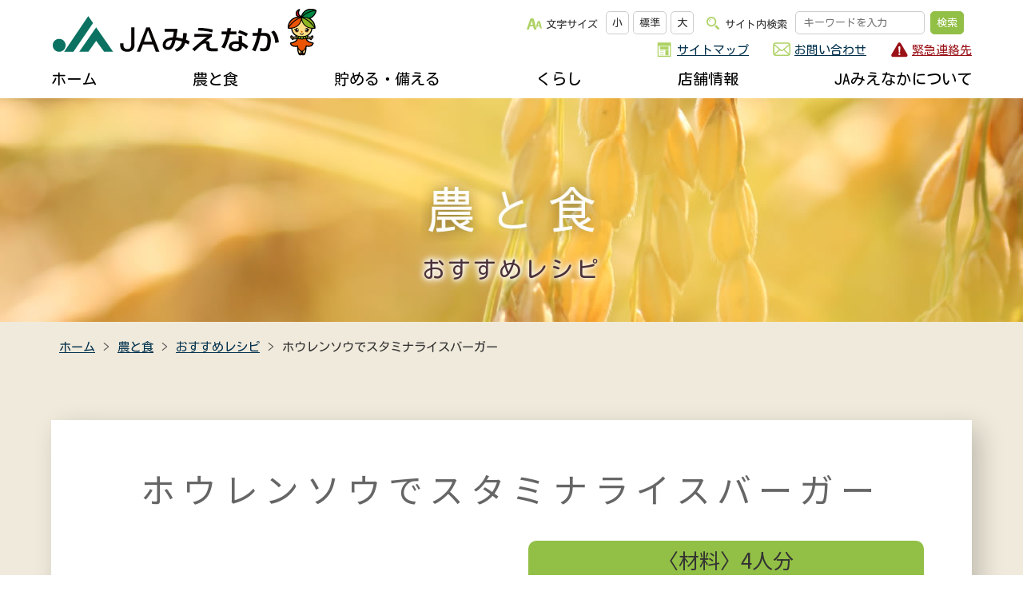

--- FILE ---
content_type: text/html; charset=UTF-8
request_url: https://www.ja-mienaka.or.jp/recipe/recipe_202305/
body_size: 7049
content:
<!DOCTYPE html>
<html lang="ja">
<head>
<meta http-equiv="Content-Type" content="text/html; charset=utf-8">
<title>ホウレンソウでスタミナライスバーガー ｜ JAみえなか</title>

<meta name="viewport" content="width=767px">
<meta name="theme-color" content="#4285f4">
<link rel="shortcut icon" href="/favicon.ico" />

<meta name="description" content="JAみえなかは三重県中部にある津市南西部と松阪市の3JAが合併し、令和3年4月に発足しました。日本が誇る松阪牛の産地でもある、「みえ」のまん「なか」から旬の情報を全国へお届けします！" />

<link rel='dns-prefetch' href='//s.w.org' />
		<script type="text/javascript">
			window._wpemojiSettings = {"baseUrl":"https:\/\/s.w.org\/images\/core\/emoji\/13.0.1\/72x72\/","ext":".png","svgUrl":"https:\/\/s.w.org\/images\/core\/emoji\/13.0.1\/svg\/","svgExt":".svg","source":{"concatemoji":"https:\/\/www.ja-mienaka.or.jp\/main\/wp-includes\/js\/wp-emoji-release.min.js?ver=5.6.16"}};
			!function(e,a,t){var n,r,o,i=a.createElement("canvas"),p=i.getContext&&i.getContext("2d");function s(e,t){var a=String.fromCharCode;p.clearRect(0,0,i.width,i.height),p.fillText(a.apply(this,e),0,0);e=i.toDataURL();return p.clearRect(0,0,i.width,i.height),p.fillText(a.apply(this,t),0,0),e===i.toDataURL()}function c(e){var t=a.createElement("script");t.src=e,t.defer=t.type="text/javascript",a.getElementsByTagName("head")[0].appendChild(t)}for(o=Array("flag","emoji"),t.supports={everything:!0,everythingExceptFlag:!0},r=0;r<o.length;r++)t.supports[o[r]]=function(e){if(!p||!p.fillText)return!1;switch(p.textBaseline="top",p.font="600 32px Arial",e){case"flag":return s([127987,65039,8205,9895,65039],[127987,65039,8203,9895,65039])?!1:!s([55356,56826,55356,56819],[55356,56826,8203,55356,56819])&&!s([55356,57332,56128,56423,56128,56418,56128,56421,56128,56430,56128,56423,56128,56447],[55356,57332,8203,56128,56423,8203,56128,56418,8203,56128,56421,8203,56128,56430,8203,56128,56423,8203,56128,56447]);case"emoji":return!s([55357,56424,8205,55356,57212],[55357,56424,8203,55356,57212])}return!1}(o[r]),t.supports.everything=t.supports.everything&&t.supports[o[r]],"flag"!==o[r]&&(t.supports.everythingExceptFlag=t.supports.everythingExceptFlag&&t.supports[o[r]]);t.supports.everythingExceptFlag=t.supports.everythingExceptFlag&&!t.supports.flag,t.DOMReady=!1,t.readyCallback=function(){t.DOMReady=!0},t.supports.everything||(n=function(){t.readyCallback()},a.addEventListener?(a.addEventListener("DOMContentLoaded",n,!1),e.addEventListener("load",n,!1)):(e.attachEvent("onload",n),a.attachEvent("onreadystatechange",function(){"complete"===a.readyState&&t.readyCallback()})),(n=t.source||{}).concatemoji?c(n.concatemoji):n.wpemoji&&n.twemoji&&(c(n.twemoji),c(n.wpemoji)))}(window,document,window._wpemojiSettings);
		</script>
		<style type="text/css">
img.wp-smiley,
img.emoji {
	display: inline !important;
	border: none !important;
	box-shadow: none !important;
	height: 1em !important;
	width: 1em !important;
	margin: 0 .07em !important;
	vertical-align: -0.1em !important;
	background: none !important;
	padding: 0 !important;
}
</style>
	<link rel='stylesheet' id='sbi_styles-css'  href='https://www.ja-mienaka.or.jp/main/wp-content/plugins/instagram-feed/css/sbi-styles.min.css?ver=6.6.1' type='text/css' media='all' />
<link rel='stylesheet' id='wp-block-library-css'  href='https://www.ja-mienaka.or.jp/main/wp-includes/css/dist/block-library/style.min.css?ver=5.6.16' type='text/css' media='all' />
<link rel='stylesheet' id='css_normalize-css'  href='https://www.ja-mienaka.or.jp/main/wp-content/themes/ja-mienaka/libs/css/normalize.css?ver=20210112' type='text/css' media='all' />
<link rel='stylesheet' id='css_fadein-css'  href='https://www.ja-mienaka.or.jp/main/wp-content/themes/ja-mienaka/libs/css/fadein.css?ver=20210112' type='text/css' media='all' />
<link rel='stylesheet' id='css_swiper-css'  href='https://www.ja-mienaka.or.jp/main/wp-content/themes/ja-mienaka/libs/swiper/swiper.min.css?ver=20210112' type='text/css' media='all' />
<link rel='stylesheet' id='css_tab-css'  href='https://www.ja-mienaka.or.jp/main/wp-content/themes/ja-mienaka/libs/css/tab.css?ver=20210112' type='text/css' media='all' />
<link rel='stylesheet' id='css_featherlight-css'  href='https://www.ja-mienaka.or.jp/main/wp-content/themes/ja-mienaka/libs/featherlight.min.css?ver=20210112' type='text/css' media='all' />
<link rel='stylesheet' id='css_style-css'  href='https://www.ja-mienaka.or.jp/main/wp-content/themes/ja-mienaka/style.css?ver=5.6.16' type='text/css' media='all' />
<script type='text/javascript' src='https://www.ja-mienaka.or.jp/main/wp-content/themes/ja-mienaka/libs/jquery/1.12.3/jquery.min.js?ver=20210112' id='jquery-js'></script>
<script type='text/javascript' src='https://www.ja-mienaka.or.jp/main/wp-content/themes/ja-mienaka/libs/js/menu1.js?ver=20210112' id='js_menu1-js'></script>
<script type='text/javascript' src='https://www.ja-mienaka.or.jp/main/wp-content/themes/ja-mienaka/libs/js/fadein.js?ver=20210112' id='js_fadein-js'></script>
<script type='text/javascript' src='https://www.ja-mienaka.or.jp/main/wp-content/themes/ja-mienaka/libs/js/scroll.js?ver=20210112' id='js_scroll-js'></script>
<script type='text/javascript' src='https://www.ja-mienaka.or.jp/main/wp-content/themes/ja-mienaka/libs/js/cookie.js?ver=20210112' id='js_cookie-js'></script>
<script type='text/javascript' src='https://www.ja-mienaka.or.jp/main/wp-content/themes/ja-mienaka/libs/js/accessibility-navi.js?ver=20210112' id='js_accessibility-nav-js'></script>
<script type='text/javascript' src='https://www.ja-mienaka.or.jp/main/wp-content/themes/ja-mienaka/libs/swiper/swiper.min.js?ver=20210112' id='js_swiper-js'></script>
<script type='text/javascript' src='https://www.ja-mienaka.or.jp/main/wp-content/themes/ja-mienaka/libs/js/tab.js?ver=20210112' id='js_tab-js'></script>
<script type='text/javascript' src='https://www.ja-mienaka.or.jp/main/wp-content/themes/ja-mienaka/libs/js/scroll2.js?ver=20210112' id='js_scroll2-js'></script>
<script type='text/javascript' src='https://www.ja-mienaka.or.jp/main/wp-content/themes/ja-mienaka/libs/featherlight.min.js?ver=20210112' id='js_featherlight-js'></script>
<link rel="https://api.w.org/" href="https://www.ja-mienaka.or.jp/wp-json/" /><link rel="alternate" type="application/json" href="https://www.ja-mienaka.or.jp/wp-json/wp/v2/recipe/8698" /><link rel="EditURI" type="application/rsd+xml" title="RSD" href="https://www.ja-mienaka.or.jp/main/xmlrpc.php?rsd" />
<link rel="wlwmanifest" type="application/wlwmanifest+xml" href="https://www.ja-mienaka.or.jp/main/wp-includes/wlwmanifest.xml" /> 
<meta name="generator" content="WordPress 5.6.16" />
<link rel="canonical" href="https://www.ja-mienaka.or.jp/recipe/recipe_202305/" />
<link rel='shortlink' href='https://www.ja-mienaka.or.jp/?p=8698' />
<link rel="alternate" type="application/json+oembed" href="https://www.ja-mienaka.or.jp/wp-json/oembed/1.0/embed?url=https%3A%2F%2Fwww.ja-mienaka.or.jp%2Frecipe%2Frecipe_202305%2F" />
<link rel="alternate" type="text/xml+oembed" href="https://www.ja-mienaka.or.jp/wp-json/oembed/1.0/embed?url=https%3A%2F%2Fwww.ja-mienaka.or.jp%2Frecipe%2Frecipe_202305%2F&#038;format=xml" />

<link rel="stylesheet" type="text/css" href="https://www.ja-mienaka.or.jp/main/wp-content/themes/ja-mienaka/libs/slick/slick.css" />
<link rel="stylesheet" type="text/css" href="https://www.ja-mienaka.or.jp/main/wp-content/themes/ja-mienaka/libs/slick/slick-theme.css" />
<link rel="stylesheet" type="text/css" href="https://www.ja-mienaka.or.jp/main/wp-content/themes/ja-mienaka/libs/slick/crops/crops.css">
<script type="text/javascript" src="https://www.ja-mienaka.or.jp/main/wp-content/themes/ja-mienaka/libs/slick/slick.min.js"></script>

<script type="text/javascript">
$(function() {
	$(".crops").slick({
		dots: false,
		infinite: true,
		centerMode: true,
		// centerMode:trueのとき、左右のスライドをチラ見せさせる幅 [初期値:'50px']
		centerPadding: '10%',
		arrows: true,
		prevArrow: '<img src="https://www.ja-mienaka.or.jp/main/wp-content/themes/ja-mienaka/libs/slick/crops/arrow_left.png" class="slide-arrow prev-arrow">',
		nextArrow: '<img src="https://www.ja-mienaka.or.jp/main/wp-content/themes/ja-mienaka/libs/slick/crops/arrow_right.png" class="slide-arrow next-arrow">',
		slidesToShow: 5,
		slidesToScroll: 1,
		autoplay: true,
		responsive: [{
            breakpoint: 768,
                settings: {
                    slidesToShow: 3,
                    slidesToScroll: 1,
                }
        }]
		});
	$('.multiple-item').slick({
		dots: true,
		autoplay: true,
		autoplaySpeed: 3500,
		infinite: true,
		prevArrow: '<img src="https://www.ja-mienaka.or.jp/main/wp-content/themes/ja-mienaka/libs/slick/crops/arrow_left.png" class="slide-arrow prev-arrow">',
		nextArrow: '<img src="https://www.ja-mienaka.or.jp/main/wp-content/themes/ja-mienaka/libs/slick/crops/arrow_right.png" class="slide-arrow next-arrow">',
		slidesToShow: 3,
		slidesToScroll: 1,
        responsive: [{
             breakpoint: 768,
                  settings: {
                       slidesToShow: 1,
                       slidesToScroll: 1,
                  }
             }
        ]
	});
});

</script>


<script type="text/javascript" src="https://www.ja-mienaka.or.jp/main/wp-content/themes/ja-mienaka/libs/loupe/jquery.loupe.js"></script>

<script type="text/javascript">
$(document).ready(function(){
	$('#zoom').loupe();
});
</script>

<link href="https://fonts.googleapis.com/css?family=Kosugi+Maru" rel="stylesheet">
<link href="https://fonts.googleapis.com/css?family=Noto+Sans+JP&display=swap" rel="stylesheet">

<script type="text/javascript">
//横幅に変化でリロード
$(function(){
    var timer = false;
    var prewidth = $(window).width();
    $(window).resize(function() {
        if (timer !== false) {
            clearTimeout(timer);
        }
        timer = setTimeout(function() {
            var nowWidth = $(window).width();
            if(prewidth !== nowWidth){
        // リロード
                location.reload();
            }
            prewidth = nowWidth;
        }, 200);
    });
});
</script>

<script type="text/javascript" src="https://www.ja-mienaka.or.jp/main/wp-content/themes/ja-mienaka/libs/rwdImageMaps/jquery.rwdImageMaps.min.js"></script>
<script type="text/javascript" language="javascript">
	$(document).ready(function(e) {
	$('img[usemap]').rwdImageMaps();
	});
</script>

<!--20210401_GoogleAnalytics設置-->
<!-- Global site tag (gtag.js) - Google Analytics -->
<script async src="https://www.googletagmanager.com/gtag/js?id=G-GL187RENCC"></script>
<script>
  window.dataLayer = window.dataLayer || [];
  function gtag(){dataLayer.push(arguments);}
  gtag('js', new Date());

  gtag('config', 'G-GL187RENCC');
  gtag('config', 'UA-193566679-1');
</script>

</head>

<body class="recipe-template-default single single-recipe postid-8698">
<div class="cover"><header>
    <div class="headerFixed">
    
    <div class="headerBlockA">
      <div class="headerNest headerFlexContainer">
        <div><a href="https://www.ja-mienaka.or.jp" target="_top"><img src="https://www.ja-mienaka.or.jp/main/wp-content/themes/ja-mienaka/images/common/logo.png" alt="JAみえなか" width="338" height="60" /></a></div>
        <div style="text-align:right;">
          <div class="headerToolArea">
            <div class="toolFlexBox">
              <div><img src="https://www.ja-mienaka.or.jp/main/wp-content/themes/ja-mienaka/images/common/hIcon01.png" alt="" width="19" height="16" />文字サイズ</div>
              <div class="naviFont">
                <ul>
                  <li><span class="small" title="文字を小さく"><a href="#">小</a></span></li>
                  <li><span class="base" title="標準サイズ"><a href="#">標準</a></span></li>
                  <li><span class="big" title="文字を大きく"><a href="#">大</a></span></li>
                </ul>
              </div>
            </div>
            <div class="searchFlexBox">
              <div><img src="https://www.ja-mienaka.or.jp/main/wp-content/themes/ja-mienaka/images/common/hIcon02.png" alt="" width="19" height="16" />サイト内検索</div>
              <div class="naviSearch">
                <form method="get" class="searchForm" action="https://www.ja-mienaka.or.jp/">
                  <input type="text" value="" name="s" class="searchField" placeholder="キーワードを入力"/>
                  <input type="submit" class="searchSubmit" value="検索" />
                </form>
              </div>
            </div>
          </div>
          <div class="headLink">
            <div class="pcOnly"><img src="https://www.ja-mienaka.or.jp/main/wp-content/themes/ja-mienaka/images/common/hIcon03.png" alt="" width="22" height="19" /></div>
            <div class="pcOnly"><a href="https://www.ja-mienaka.or.jp/sitemap/">サイトマップ</a></div>
            <div class="pcOnly"><img src="https://www.ja-mienaka.or.jp/main/wp-content/themes/ja-mienaka/images/common/hIcon04.png" alt="" width="22" height="19" /></div>
            <div class="pcOnly"><a href="https://www.ja-mienaka.or.jp/contact/">お問い合わせ</a></div>
            <div class="pcOnly"><img src="https://www.ja-mienaka.or.jp/main/wp-content/themes/ja-mienaka/images/common/hIcon05.png" alt="" width="22" height="19" /></div>
            <div class="headLinkEm"><span class="smOnly2" style="text-align:center;"><a href="https://www.ja-mienaka.or.jp/about/emergency/"><img style="margin:0 0 5px 0;" src="https://www.ja-mienaka.or.jp/main/wp-content/themes/ja-mienaka/images/common/hIcon05_2.png" alt="" width="22" height="19" /></a></span><a href="https://www.ja-mienaka.or.jp/about/emergency/">緊急連絡先</a></div>
            <div class="mainMenuButton"><div class="menu_button_view4"></div></div>
          </div>
        </div>
      </div>
    </div>
    
    
    <div class="headerBlockB">
      <div class="headerNest">
        <div class="mainMenuArea">
        
<nav class="nav">
    <ul class="nav__groups">
      <li class="nav__group"><a class="nav__group__link" href="https://www.ja-mienaka.or.jp" target="_top">ホーム</a></li>
      <li id="smBtn01" class="nav__group"><a class="smOnly">農と食</a><a class="nav__group__link pcOnly" href="https://www.ja-mienaka.or.jp/agri/">農と食</a>
        <ul class="nav__group__dropdown">
          <div class="multi-column">
            <ul class="product-list" data-type="agri">
              <li class="product-list__link"><a href="https://www.ja-mienaka.or.jp/agri/eino/">農業に関するご案内</a></li>
              <li class="product-list__link"><a href="https://www.ja-mienaka.or.jp/agri/hiryo/">肥料・農薬などの購入</a></li>
              <li class="product-list__link"><a href="https://www.ja-mienaka.or.jp/agri/noki/">農業機械の購入・修理</a></li>
              <li class="product-list__link"><a href="https://www.ja-mienaka.or.jp/agri/chokubai/">農産物直売所のご案内</a></li>
              <li class="product-list__link"><a href="https://www.ja-mienaka.or.jp/agri/shokuno/">食農教育</a></li>
              <li class="product-list__link"><a href="https://www.ja-mienaka.or.jp/agri/crops/">JAみえなかの特産品</a></li>
            </ul>
            <ul class="product-list" data-type="agri">
              <li class="product-list__link"><a href="https://www.ja-mienaka.or.jp/agri/beef/">松阪牛のご紹介</a></li>
              <li class="product-list__link"><a href="https://www.ja-mienaka.or.jp/recipe/">おすすめレシピ</a></li>
              <li class="product-list__link"><a href="https://www.ja-mienaka.or.jp/agri/kateisaien/">楽しく家庭菜園</a></li>
              <li class="product-list__link"><a href="https://www.ja-mienaka.or.jp/farmers/">地域を支える生産者</a></li>
              <li class="product-list__link"><a href="https://www.ja-mienaka.or.jp/agri/shiryokan/">郷土資料館のご案内</a></li>
            </ul>
            <ul class="product-list" data-type="">
            </ul><img class="product-image product-image2" src="https://www.ja-mienaka.or.jp/main/wp-content/themes/ja-mienaka/images/common/bg_agri01.jpg" data-match="agri"/>
          </div>
        </ul>
      </li>
      <li id="smBtn02" class="nav__group"><a class="smOnly">貯める・備える</a><a class="nav__group__link pcOnly" href="https://www.ja-mienaka.or.jp/prepare/">貯める・備える</a>
        <ul class="nav__group__dropdown">
          <div class="multi-column multi-column3">
            <ul class="product-list" data-type="bank">
              <li class="product-list__link"><a href="https://www.ja-mienaka.or.jp/prepare/bank/">貯める・借りる（JAバンク）</a></li>
            </ul>
            <ul class="product-list" data-type="bank">
              <li class="product-list__link"><a href="https://www.ja-mienaka.or.jp/prepare/kyosai/">ひと・いえ・くるまの保障（JA共済）</a></li>
            </ul>
            <ul class="product-list" data-type="">
            </ul><img class="product-image product-image3" src="https://www.ja-mienaka.or.jp/main/wp-content/themes/ja-mienaka/images/common/bg_bank01.jpg" data-match="bank"/>
          </div>
        </ul>
      </li>
      <li id="smBtn03" class="nav__group"><a class="smOnly">くらし</a><a class="nav__group__link pcOnly" href="https://www.ja-mienaka.or.jp/life/">くらし</a>
        <ul class="nav__group__dropdown">
          <div class="multi-column">
            <ul class="product-list" data-type="life">
              <li class="product-list__link"><a href="https://www.ja-mienaka.or.jp/life/ceremony/">葬儀に関するご相談</a></li>
              <li class="product-list__link"><a href="https://www.ja-mienaka.or.jp/life/jutakusetsubi/">住宅設備のご相談</a></li>
              <li class="product-list__link"><a href="https://www.ja-mienaka.or.jp/life/toyuhaiso/">燃油配送のご案内</a></li>
              <li class="product-list__link"><a href="https://www.ja-mienaka.or.jp/life/woman/">女性組織連絡協議会のご紹介</a></li>
              <li class="product-list__link"><a href="https://www.ja-mienaka.or.jp/life/tasukeai/">助け合い組織について</a></li>
              <li class="product-list__link"><a href="https://www.ja-mienaka.or.jp/life/care/">高齢者福祉サービス</a></li>
            </ul>
            <ul class="product-list" data-type="life">
              <li class="product-list__link"><a href="https://www.ja-mienaka.or.jp/life/michuraru/">キッチンスタジオみちゅらる</a></li>
              <li class="product-list__link"><a href="https://www.ja-mienaka.or.jp/life/pension/">年金友の会のご案内</a></li>
              <li class="product-list__link"><a href="https://www.ja-mienaka.or.jp/life/asset/">不動産・相続に関すること</a></li>
              <li class="product-list__link"><a href="https://www.ja-mienaka.or.jp/life/etc/">各種相談会</a></li>
              <li class="product-list__link"><a href="https://www.ja-mienaka.or.jp/life/idokobai/">移動購買車「幸多ろう号」</a></li>
            </ul>
            <ul class="product-list" data-type="">
            </ul><img class="product-image" src="https://www.ja-mienaka.or.jp/main/wp-content/themes/ja-mienaka/images/common/bg_life01.jpg" data-match="life"/>
          </div>
        </ul>
      </li>
      <li class="nav__group"><a class="nav__group__link" href="https://www.ja-mienaka.or.jp/store/">店舗情報</a></li>
      <li id="smBtn05" class="nav__group"><a class="smOnly">JAみえなかについて</a><a class="nav__group__link pcOnly" href="https://www.ja-mienaka.or.jp/about/">JAみえなかについて</a>
        <ul class="nav__group__dropdown">
          <div class="multi-column multi-column6">
            <ul class="product-list" data-type="about">
              <li class="product-list__link"><a href="https://www.ja-mienaka.or.jp/about/guide/">JAについて</a></li>
              <li class="product-list__link"><a href="https://www.ja-mienaka.or.jp/about/aisatsu/">組合長あいさつ</a></li>
              <li class="product-list__link"><a href="https://www.ja-mienaka.or.jp/about/jigyokeikaku/">事業計画</a></li>
              <li class="product-list__link"><a href="https://www.ja-mienaka.or.jp/about/character_mi-na/">キャラクター紹介</a></li>
            </ul>
            <ul class="product-list" data-type="about">
              <li class="product-list__link"><a href="https://www.ja-mienaka.or.jp/about/jikokaikaku/">自己改革について</a></li>
              <li class="product-list__link"><a href="https://www.ja-mienaka.or.jp/about/disclosure/">ディスクロージャー</a></li>
              <li class="product-list__link"><a href="https://www.ja-mienaka.or.jp/about/koho/">広報誌</a></li>
              <li class="product-list__link"><a href="https://www.ja-mienaka.or.jp/about/quiz/">クイズ＆プレゼント</a></li>
            </ul>
            <ul class="product-list" data-type="about">
              <li class="product-list__link"><a href="https://www.ja-mienaka.or.jp/about/recruit/">採用情報</a></li>
              <li class="product-list__link"><a href="https://www.ja-mienaka.or.jp/about/member/">組合員になりませんか</a></li>
              <li class="product-list__link"><a href="https://www.ja-mienaka.or.jp/about/link/">関連リンク集</a></li>
            </ul>
            <ul class="product-list" data-type="">
            </ul><img class="product-image product-image6" src="https://www.ja-mienaka.or.jp/main/wp-content/themes/ja-mienaka/images/common/bg_about01.jpg" data-match="about"/>
          </div>
        </ul>
      </li>
      <li class="smMenu">
        <div class="naviSearch">
          <form method="get" class="searchForm" action="https://www.ja-mienaka.or.jp/">
            <input type="text" value="" name="s" class="searchField" placeholder="キーワードを入力"/>
            <input type="submit" class="searchSubmit" value="検索" />
          </form>
        </div>
        <div class="headLink">
          <div><img src="https://www.ja-mienaka.or.jp/main/wp-content/themes/ja-mienaka/images/common/hIcon03.png" alt="" width="22" height="19" /></div>
          <div><a href="https://www.ja-mienaka.or.jp/sitemap/">サイトマップ</a></div>
        </div>
        <div class="headLink">
          <div><img src="https://www.ja-mienaka.or.jp/main/wp-content/themes/ja-mienaka/images/common/hIcon04.png" alt="" width="22" height="19" /></div>
          <div><a HREF="https://www.ja-mienaka.or.jp/contact/">お問い合わせ</a></div>
        </div>
      </li>
    </ul>
</nav>

        </div>
      </div>
    </div>

    </div>

    <div class="headerUnder pcOnly"></div>

	</header>

<div class="inTitleArea">
<div class="titleAgri">おすすめレシピ</div>
</div>
<main class="home inner">
<div class="breadcrumbCover">
	<div id="breadcrumb"><ul><li ><a href="https://www.ja-mienaka.or.jp" class="home"><span>ホーム</span></a></li><li><a href="https://www.ja-mienaka.or.jp/agri"><span>農と食</span></a></li><li><a href="https://www.ja-mienaka.or.jp/recipe"><span>おすすめレシピ</span></a></li><li><span>ホウレンソウでスタミナライスバーガー</span></li></ul></div>
</div>

<div class="contentsNest">

<h1>ホウレンソウでスタミナライスバーガー</h1>
<p></p>
<div class="flexAreaEdit">
<div><img loading="lazy" class="alignnone wp-image-8688 size-full" src="https://www.ja-mienaka.or.jp/main/wp-content/uploads/2023/05/recipe_202305.jpg" alt="" width="640" height="480"></div>
<div>
<div class="commonBoard">
<p class="commonBoardTitle">〈材料〉4人分</p>
<p>＜ライスバンズ＞</p>
<ul>
<li>米　　　　　　　1.5合</li>
<li>十六穀米の素　　25ｇ</li>
<li>片栗粉　　　　　大さじ２</li>
<li>サラダ油　　　　適量</li>
<li>濃口醤油　　　　適量</li>
</ul>
<p>＜具材＞</p>
<ul>
<li>ホウレンソウ　　2束</li>
<li>豚バラ薄切り　　250g</li>
<li>にんにく　　　　2かけ（スライスする）</li>
<li>☆醤油　　　大さじ1</li>
<li>☆酒　　　　大さじ1</li>
<li>バター　　　　　10g</li>
<li>赤トウガラシ　　少々</li>
<li>サラダ油　　　　適量</li>
</ul>
</div>
</div>
</div>
<h2>作り方（※バンズと具材はなるべく同時進行で）</h2>
<p>＜ライスバンズ＞</p>
<ol>
<li>お米は柔らかめに炊く。</li>
<li>①のごはんに片栗粉と濃口醤油を入れてよく混ぜる。</li>
<li>混ぜたごはんを8つに分けて型に入れて軽く圧縮し、成型する。</li>
<li>フライパンに油を熱し、成型したごはんを両面焼き目がつくまで焼く。</li>
</ol>
<p>＜具材＞</p>
<ol>
<li>ホウレンソウ、豚バラ肉を大きめ（4～5cm程）に切る。※ホウレンソウは葉と茎は分けておく。</li>
<li>フライパンに油を熱し、中火で豚肉をカリッとするまで焼く。焼けたら一旦お皿などに移しておく。</li>
<li>出た豚肉の油で、ニンニクと赤トウガラシを香りが立つまで炒める。</li>
<li>お肉を再び入れ、ホウレンソウの茎を入れて炒める。</li>
<li>茎に火が通ったら、葉を入れ炒め、しんなりしたら☆を回し入れる。</li>
</ol>
<p>＜仕上げ＞</p>
<p>　ライスバンズに具材を挟んだら完成。※バーガーラップなどあれば便利です。</p>
<p>&nbsp;</p>
<p>ホウレンソウをボリューム満点のライスバーガーに♪十六穀米を使用しているので食感も楽しめます。</p>

  
</div>
</main>

  <footer>
  <meta http-equiv="Content-Type" content="text/html; charset=UTF-8">
<meta name="GENERATOR" content="JustSystems Homepage Builder Version 21.0.1.0 for Windows">
<img src="https://www.ja-mienaka.or.jp/cgi-bin/adm-bin/counter/ib_cnt.cgi?gif+name+ja-mienaka+choice+cnt99+figure+0+prdCount+0">
    <div class="footerBlockA fadeIn fadeBottom">
      <div class="footerNest">
        <ul>
          <li><a href="https://www.ja-mienaka.or.jp/sitepolicy/">当サイトのご利用にあたって</a></li>
          <li><a href="https://www.ja-mienaka.or.jp/main/wp-content/uploads/2026/01/f_social.pdf" target="_blank">ソーシャルメディアポリシー</a></li>
          <li><a href="https://www.ja-mienaka.or.jp/main/wp-content/uploads/2022/03/f_hoshin.pdf" target="_blank">個人情報保護方針</a></li>
          <li><a href="https://www.ja-mienaka.or.jp/kohyo/">個人情報保護法等に基づく公表事項等</a></li>
          <li><a href="https://www.ja-mienaka.or.jp/main/wp-content/uploads/2021/03/f_security.pdf" target="_blank">情報セキュリティ基本方針</a></li>
          <li><a href="https://www.ja-mienaka.or.jp/main/wp-content/uploads/2021/03/f_riekisohan.pdf" target="_blank">利益相反管理方針の概要</a></li>
          <li><a href="https://www.ja-mienaka.or.jp/main/wp-content/uploads/2024/03/f_hansha.pdf" target="_blank">マネー・ローンダリング等及び反社会的勢力等への対応に関する基本方針</a></li>
          <li><a href="https://www.ja-mienaka.or.jp/main/wp-content/uploads/2024/04/f_system.pdf" target="_blank">内部統制システム基本方針</a></li>
          <li><a href="https://www.ja-mienaka.or.jp/main/wp-content/uploads/2025/04/f_kinyuenkatsu.pdf" target="_blank">金融円滑化に係る基本的方針及び措置の実施状況について</a></li>
          <li><a href="https://www.ja-mienaka.or.jp/main/wp-content/uploads/2021/03/f_kinyushohin.pdf" target="_blank">金融商品の勧誘方針</a></li>
          <li><a href="https://www.ja-mienaka.or.jp/yakkan/">定型約款</a></li>
          <li><a href="https://www.ja-mienaka.or.jp/main/wp-content/uploads/2025/10/bank_kpihoushin.pdf" target="_blank">お客さま本位の業務運営に関する取組方針</a></li>
          <li><a href="https://www.ja-mienaka.or.jp/main/wp-content/uploads/2025/06/f_keikaku.pdf" target="_blank">みえなか農業協同組合行動計画</a></li>
          <li><a href="https://www.ja-mienaka.or.jp/keieisyahosyo_guideline/">経営者保証に関するガイドラインを融資慣行として浸透・定着させるための取組方針</a></li>
          <li><a href="https://www.ja-mienaka.or.jp/main/wp-content/uploads/2024/04/f_customer_h.pdf">カスタマーハラスメント対策基本方針</a></li>
        </ul>
      </div>
    </div>
    <div class="footerBlockB fadeIn fadeBottom">
      <div class="footerNest">
        <div><img src="https://www.ja-mienaka.or.jp/main/wp-content/themes/ja-mienaka/images/common/logo_footer.jpg" width="443" height="45" alt="みえなか農業協同組合"/><br/>
          〒515-0205 三重県松阪市豊原町1043-1　<br/>
          TEL 0598-28-2111　FAX 0598-28-6599<br/>
          登録金融機関　みえなか農業協同組合<br/>
          東海財務局長（登金）第166号</div>
      </div>
    </div>
    <div class="footerBlockC fadeIn fadeBottom"><div>Copyright &copy; <script type="text/javascript">ShowNowYear();</script> JA-Mienaka. All Rights Reserved.</div></div>
  </footer>
  <div id="pageTop"><a href="#"><span><img src="https://www.ja-mienaka.or.jp/main/wp-content/themes/ja-mienaka/images/common/totop.png" alt="ページTOPへ" /></span></a></div>
</div>
<script>
  // scriptの位置はここでないといけない
  let mySwiper = new Swiper ('.swiper-container', {
	  // オプションの設定
	  initialSlide: 0,			// 開始するスライド
	  direction:'horizontal',	// スライド方向
	  effect:'coverflow',		// スライドのエフェクト
	  loop: true,				// ループするか
	  speed: 600,				// エフェクトの変化字間
	  slidesPerView: 1,			// スライド表示数
	  autoplay: {				// オートめくり
	    delay: 6000,			// 待ち時間
	  },
	  pagination: {  //ページネーションを表示
	    el: '.swiper-pagination',
	    clickable: true,  //アイコンをクリックすると対応するスライドに移動
	  },
	  navigation: {
	      nextEl: '.swiper-button-next',
	      prevEl: '.swiper-button-prev',
	  },
  })
</script>

<!-- Instagram Feed JS -->
<script type="text/javascript">
var sbiajaxurl = "https://www.ja-mienaka.or.jp/main/wp-admin/admin-ajax.php";
</script>
<script type='text/javascript' src='https://www.ja-mienaka.or.jp/main/wp-includes/js/wp-embed.min.js?ver=5.6.16' id='wp-embed-js'></script>
</body>
</html>

--- FILE ---
content_type: text/css
request_url: https://www.ja-mienaka.or.jp/main/wp-content/themes/ja-mienaka/libs/css/tab.css?ver=20210112
body_size: 1077
content:
/*---- 新着情報 ----*/

.topContentsAreaA h1{
	font-family: 'Noto Sans JP', sans-serif;
	font-size:210%;
	font-weight: normal;
	color:#000000;
	text-align:center;
	margin:0 0 40px 0;
	padding:0;
	border:none;
	line-height:1.2em;
	letter-spacing: 0.6em;
}

/* 情報関連タブ */

.tabs {
	margin: 0;
	padding: 0;
}

#tab-button {
	overflow: hidden;
	list-style: none;
	display: flex;
	flex-wrap: no-wrap;
	justify-content: space-between;
	align-items: stretch;
	width: 100%;
	margin: 0 auto;
	padding: 0;
	font-size: 140%;
	position: relative;
	z-index: 99;
}
#tab-button li {
	min-width: 23.5%;
	margin: 0;
	padding: 0;
	display: flex;
	justify-content: center;
	align-items: middle;
}

#tab-button li a {
	width: 100%;
	display: block;
	background: #e4dab7;
	border: 1px solid #BFBBAF;
	color: #333333;
	padding: 0.6em 20px;
	line-height: 1em;
	margin: 0;
	cursor: pointer;
    -webkit-box-sizing: border-box;
       -moz-box-sizing: border-box;
         -o-box-sizing: border-box;
        -ms-box-sizing: border-box;
            box-sizing: border-box;
	border-top-left-radius: 5px;
	-moz-border-radius-topleft: 5px;
	-webkit-border-top-left-radius: 5px;
	border-top-right-radius: 5px;
	-moz-border-radius-topright: 5px;
	-webkit-border-top-right-radius: 5px;
	text-align: center;
	text-decoration: none;
}
#tab-button li.is-active a {
	background: #EFEADB;
	border-bottom: 1px solid #EFEADB;
	color: #000000;
}

.tab-contents {
	background: #EFEADB;
	border-top: 1px solid #BFBBAF;
	position: relative;
	margin: -1px -5% 0 -5%;
	padding: 0.8em 5% 0 5%;	
	z-index: 0;
}


/*---- プルダウンのデザイン ----*/

.tab-select-outer {
	background: #EFEADB;
	border: 1px solid #BFBBAF;
	border-bottom: 1px solid #EFEADB;
	color: #333333;
	padding: 0.6em 20px;
	line-height: 1em;
	margin: 0;
    -webkit-box-sizing: border-box;
       -moz-box-sizing: border-box;
         -o-box-sizing: border-box;
        -ms-box-sizing: border-box;
            box-sizing: border-box;
	border-top-left-radius: 5px;
	-moz-border-radius-topleft: 5px;
	-webkit-border-top-left-radius: 5px;
	border-top-right-radius: 5px;
	-moz-border-radius-topright: 5px;
	-webkit-border-top-right-radius: 5px;
	text-align: center;
	text-decoration: none;
	position: relative;
	z-index: 99;
}

.cp_ipselect select {
	font-size: 36px;
	width: 100%;
	padding-right: 1em;
	cursor: pointer;
	text-indent: 0.01px;
	text-overflow: ellipsis;
	border: none;
	outline: none;
	background: transparent;
	background-image: none;
	box-shadow: none;
	-webkit-appearance: none;
	appearance: none;
}
.cp_ipselect select::-ms-expand {
    display: none;
}
.cp_ipselect.cp_sl01 {
	position: relative;
	border: 1px solid #bbbbbb;
	border-radius: 2px;
	background: #ffffff;
}
.cp_ipselect.cp_sl01::before {
	position: absolute;
	top: 27px;
	right: 18px;
	width: 0;
	height: 0;
	padding: 0;
	content: '';
	border-left: 10px solid transparent;
	border-right: 10px solid transparent;
	border-top: 10px solid #666666;
	pointer-events: none;
}
.cp_ipselect.cp_sl01 select {
	padding: 9px 36px 9px 18px;
	color: #666666;
}

/*---- 情報リスト ----*/

.infoList {
	margin: 0;
	padding: 0;
	list-style: none;
}
.infoList > li {
	display: table;
	width: 100%;
	margin: 0.8em 0 0 0;
	padding: 0 0 0.8em 0;
	line-height: 1.5em;
	border-bottom: 1px dashed #605E58;
	font-size: 95%;
}
.infoList > li span{
	width: 9em;
	display: table-cell;
	font-size: 80%;
}
.infoList > li a {
	display: table-cell;
}
.infoList > li a:link {
	color: #3B5B67;
}
.infoList > li a:visited {
	color: #3B5B67;
}


/*---- タブとプルダウンの切り替え ----*/

.tab-button-outer {
	display: none;
}

@media screen and (min-width: 768px) {
	.tab-button-outer {
		display: block;
	}
	.tab-select-outer {
		display: none;
	}
}

@media print {
	.tab-button-outer {
		display: block;
		font-size: 70%;
	}
	.tab-select-outer {
		display: none;
	}
}

/* IE10、11の出力時webフォント文字化け対策 */
@media all and (-ms-high-contrast: active), all and (-ms-high-contrast: none) {  

	.topContentsAreaA h1{
			font-family:"MS Pゴシック",sans-serif;
	}

}

--- FILE ---
content_type: text/css
request_url: https://www.ja-mienaka.or.jp/main/wp-content/themes/ja-mienaka/style.css?ver=5.6.16
body_size: 17205
content:
/*
# Copyright (C) 2021 IBRAIN. All Rights Reserved. 
# 無断転載を禁じます。 
*/

/*
Theme Name: ja-mienaka*/

/**
 * -----------------------------------------------------------------------------
 * 目次：
 * -----------------------------------------------------------------------------
 * 1.0 - 初期設定
 * 2.0 - 共通利用パーツ
 * 3.0 - 基本レイアウト
 * 4.0 - ヘッダー
 * 5.0 - スライダー
 * 6.0 - コンテンツ
 * 7.0 - サイドバー
 * 8.0 - フッター
 * 9.0 - 個別ページ
 *   9.1 - トップページ
 *   9.2 - 中面用
 *   9.3 - 個別ページ共通
 *   9.4 - 農と食
 *   9.5 - 貯める・備える
 *   9.6 - くらし
 *   9.7 - 店舗情報
 *   9.8 - JAみえなかについて
 *   9.9 - システム
 *   9.10 - 目次（一番上の扉ページ）
 *   9.11 - 目的別ナビ
 *   9.12 - サイトマップ
 *   9.13 - MW WP フォーム
 * 10.0 - メディアクエリー
 * 11.0 - 調整
 * 12.0 - 印刷
 * -----------------------------------------------------------------------------
 */

/**
 * -----------------------------------------------------------------------------
 * 1.0　初期設定
 * -----------------------------------------------------------------------------
 */
 
 /* -----------------------------------
■タグ
----------------------------------- */

*, *:before, *:after {
    -webkit-box-sizing: border-box;
       -moz-box-sizing: border-box;
         -o-box-sizing: border-box;
        -ms-box-sizing: border-box;
            box-sizing: border-box;
}

html {
	/* 文字の大中小がある場合、bodyに設定したサイズが上書きされるため「html」に設定。 */
	font-size: 120%;
	color:#333333;
}

body {
	margin: 0;
	padding: 0;
	/* フォント関係の処理の追加（※header で googleフォントの Kosugi Maru 読み込んでいる） */
	font-family: 'Kosugi Maru', sans-serif;
	/* ここまで */
}

header, main, aside, footer{
    display: block;
	margin: 0;
    padding: 0;
}

a {
	-webkit-transition: all 0.5s ease-out;  /* Saf3.2+, Chrome */
	-moz-transition: all 0.5s ease-out;  /* FF4+ */
	-ms-transition: all 0.5s ease-out;  /* IE10? */
	-o-transition: all 0.5s ease-out;  /* Opera 10.5+ */
	transition: all 0.5s ease-out;
}

a:link {
	color:#00304C;
	text-decoration: underline;
}
a:visited {
	color:#00304C;
	text-decoration: underline;
}
a:hover, a:active, a:focus {
	color:#9a1117;
	text-decoration: none;
}

a img{
	-webkit-transition: all 0.5s ease-out;  /* Saf3.2+, Chrome */
	-moz-transition: all 0.5s ease-out;  /* FF4+ */
	-ms-transition: all 0.5s ease-out;  /* IE10? */
	-o-transition: all 0.5s ease-out;  /* Opera 10.5+ */
	transition: all 0.5s ease-out;
}
a:hover img{
	opacity: 0.7;
}
a.noOver:hover img{
	opacity: 1.0;
}

ul{
	font-size:100%;
}
ul li{
	font-size:100%;
}
ul li ul{
	font-size:100%;
}
ul li ul li{
	font-size:100%;
}
ul li ul li ul{
	font-size:100%;
}
ul li ul li ul li{
	font-size:100%;
}

/* ↓安易に設定するとレイアウト（アクセシビリティボタンなど）に影響（メイン内のみに効かせる）　 */

main ul,main ol{
	margin-bottom:20px;
}
main ul li,main ol li{
	line-height: 1.5em;
	margin-bottom: 10px;
}
main ol{
	margin-left:0;
}
main ol li{
	margin-left:0.5em;
	padding-left:0;
}
main img{
	max-width:100%;
	height:auto;
}

/* -----------------------------------
■カスタムテーマwp独自スタイルの補足
----------------------------------- */

.alignnone {
    margin: 5px 20px 20px 0;
}
 
.aligncenter,
div.aligncenter {
    display: block;
    margin: 5px auto 5px auto;
	text-align: center;
}
 
.alignright {
    float:right;
    margin: 5px 0 20px 20px;
}
 
.alignleft, .alignleft2{
    float: left;
    margin: 5px 20px 20px 0;
}
 
.aligncenter {
    display: block;
    margin: 5px auto 5px auto;
}
 
a img.alignright {
    float: right;
    margin: 5px 0 20px 20px;
}
 
a img.alignnone {
    margin: 5px 20px 20px 0;
}
 
a img.alignleft {
    float: left;
    margin: 5px 20px 20px 0;
}
 
a img.aligncenter {
    display: block;
    margin-left: auto;
    margin-right: auto
}
 
.wp-caption {
    background: #eee;
    border: 1px solid #ddd;
    max-width: 96%;
    padding: 10px;
}
 
.wp-caption.alignnone {
    margin: 5px 20px 20px 0;
}
 
.wp-caption.alignleft {
    margin: 5px 20px 20px 0;
}
 
.wp-caption.alignright {
    margin: 5px 0 20px 20px;
}
 
.wp-caption img {
    border: 0 none;
    height: auto;
    margin: 0;
    max-width: 98.5%;
    padding: 0;
    width: auto;
}
 
.wp-caption p.wp-caption-text {
    margin: 0;
    padding: 5px 0;
}


 /**
 * -----------------------------------------------------------------------------
 * 2.0　共通利用パーツ
 * -----------------------------------------------------------------------------
 */
 
 /* ■固定ヘッダのページ内リンクのズレ対策（クラスanchorに対応） */
.anchor {
	/*固定した要素の高さ*/
	padding-top: 150px;
	margin-top: -150px;
}
p.anchor {
	line-height: 1 !important;
}


 /* ■テキスト揃え */
 .textCenter {
	text-align: center;
}

.textRight {
	text-align: right;
}


/* ■ページ内リンク */
.pageLinkArea {
	display: flex;
	flex-wrap: wrap;
	justify-content: center;
	align-items: stretch;
	margin: 0 0 30px 0;
	padding: 0;
}
.pageLinkArea > a {
	display: block;
	margin: 0 10px 20px 10px;
	padding: 10px calc(1em + 10px) 10px 10px;
	border: 1px solid #54524D;
	position: relative;
	background: #FFFFFF;
}
.pageLinkArea > a {
	text-decoration: none;
}
.pageLinkArea > a:link {
	text-decoration: none;
}
.pageLinkArea > a:visited {
	text-decoration: none;
}
.pageLinkArea > a:hover {
	background: #EEEEEE;
}
.pageLinkArea > a:after{
	color: #92BF46;
	content:"▼";
	position: absolute;
	right: 10px;
}
.pageLinkArea > a.rotate90:after{
	transform:rotate(-90deg);
}


/* ■通常リンク */
.normalLink {
	margin: 0 0 30px 0;
	padding: 0;
	list-style:none;
}
.normalLink > li {
	width: 100%;
	margin: 0;
	padding: 0;
	list-style:none;
}
.normalLink a {
	display: block;
	width: 100%;
	border: 1px solid #54524D;
	margin: 0 0 20px 0;
	padding: 0.5em 1em 0.5em 1em;
	text-align: center;
}
.normalLink a {
	text-decoration: none;
}
.normalLink a:link {
	text-decoration: none;
}
.normalLink a:visited {
	text-decoration: none;
}
.normalLink a:hover {
	background: #EEEEEE;
}


/* ■共通アイテム */
.flexAreaItem{
	list-style:none;
	display: flex;
	flex-wrap: wrap;
	justify-content: left;
	align-items: stretch;
	margin:0 0 50px 0;
	padding:0;
}
.flexAreaItem > div, .flexAreaItem > li{
	width:31%;
	border:1px solid #cccccc;
	margin:0 1% 20px 1%;
	padding:20px;
}
.flexAreaItem > li ul{
	list-style-type: disc;
	padding-left: 1.5em;
	margin-bottom: 2em;
}

.flexAreaItem > li *:last-child{
	margin-bottom: 0.5em;
}


/* ■ファイルアイコンの自動表示 */
a:not(.noIcon)[href$=".pdf"]:after,
span.markPdf:after{
    content:" ";
    display: inline-block;
    width: 37px;
    height: 15px;
    background: url(images/file_icon/iconPdf.gif) no-repeat center right;
	vertical-align: sub;
}
a:not(.noIcon)[href$=".doc"]:after {
    content:" ";
    display: inline-block;
    width: 37px;
    height: 15px;
    background: url(images/file_icon/iconDoc.gif) no-repeat center right;
	vertical-align: sub;
}
a:not(.noIcon)[href$=".docx"]:after {
    content:" ";
    display: inline-block;
    width: 37px;
    height: 15px;
    background: url(images/file_icon/iconDocx.gif) no-repeat center right;
	vertical-align: sub;
}
a:not(.noIcon)[href$=".xls"]:after {
    content:" ";
    display: inline-block;
    width: 37px;
    height: 15px;
    background: url(images/file_icon/iconXls.gif) no-repeat center right;
	vertical-align: sub;
}
a:not(.noIcon)[href$=".xlsx"]:after {
    content:" ";
    display: inline-block;
    width: 37px;
    height: 15px;
    background: url(images/file_icon/iconXlsx.gif) no-repeat center right;
	vertical-align: sub;
}
a:not(.noIcon)[href$=".csv"]:after {
    content:" ";
    display: inline-block;
    width: 37px;
    height: 15px;
    background: url(images/file_icon/iconCsv.gif) no-repeat center right;
	vertical-align: sub;
}
a:not(.noIcon)[href$=".zip"]:after {
    content:" ";
    display: inline-block;
    width: 37px;
    height: 15px;
    background: url(images/file_icon/iconZip.gif) no-repeat center right;
	vertical-align: sub;
}

/* ■ファイルアイコン非表示エリア */
.linkNoMark a:not(.noIcon)[href$=".pdf"]:after {
    display: none;
}
.linkNoMark a:not(.noIcon)[href$=".doc"]:after {
    display: none;
}
.linkNoMark a:not(.noIcon)[href$=".docx"]:after {
    display: none;
}
.linkNoMark a:not(.noIcon)[href$=".xls"]:after {
    display: none;
}
.linkNoMark a:not(.noIcon)[href$=".xlsx"]:after {
    display: none;
}
.linkNoMark a:not(.noIcon)[href$=".csv"]:after {
    display: none;
}
.linkNoMark a:not(.noIcon)[href$=".zip"]:after {
    display: none;
}


 /**
 * -----------------------------------------------------------------------------
 * 3.0　基本レイアウト
 * -----------------------------------------------------------------------------
 */

.cover {
	width: 100%;
	margin: 0 auto;
	padding: 0;
}

/* パンくずリスト */
.breadcrumbCover{
	width:90%;
	max-width: 1280px;
	margin: 0 auto;
	padding: 0 0 0 10px;
}
#breadcrumb {
	padding: 20px 0 0 0;
	margin: 0 0 80px 0;
	font-size:80%;
/*	font-weight: bold;*/
	font-weight: normal;
}
#breadcrumb ul{
	padding: 0;
	margin:0;
}
#breadcrumb li{
	display:inline;
	list-style: none;
}
#breadcrumb li:after{
	content: '>';
	padding: 0 10px;
	color: #555;
}
#breadcrumb li:last-child:after{
	content: '';
}
#breadcrumb li a {
	text-decoration: underline;
}
#breadcrumb li a:hover {
	text-decoration: underline;
}

 /**
 * -----------------------------------------------------------------------------
 * 4.0　ヘッダー
 * -----------------------------------------------------------------------------
 */

/* -----------------------------------
■ヘッダー
----------------------------------- */

/* ヘッダ詳細 */

header {
	margin: 0 auto;
}
.headerNest {
	width: 90%;
	max-width:1200px;
	margin: 0 auto;
	padding: 0;
}
.headerBlockA {
	display: block;
    background: #FFFFFF;
    margin:9px 0 4px 0;
}
.headerBlockB {
	display: block;
    background: #FFFFFF;
}
/* スライド */
.headerBlockC {
	display: block;
    background: #FFFFFF;
}
.headerFlexContainer{
	display: flex;
	flex-wrap: wrap;
	justify-content: space-between;
	align-items: center;
}

.headerFixed {
	position:fixed;
	width:100%;
	background:#FFFFFF;
	margin:0 auto;
	z-index:100;
}
.headerUnder {
	height:123px;
}


/* -----------------------------------
■ヘッダー：ツールエリア
----------------------------------- */

.headerToolArea {
	margin: 0;
	padding: 0;
	font-size: 13px;
	display: flex;
	flex-direction: row;
	flex-wrap: nowrap;
	justify-content: flex-end;
	align-items: center;
}
.headerToolArea img{
	vertical-align:bottom;
	margin:0 5px 0 0;
}
.headerToolArea > div{
	margin: 0 0 5px 0;
}

/* ツールエリア */
.toolFlexBox {
	margin: 0;
	padding: 5px 0;
	display: flex;
	flex-direction: row;
	flex-wrap: nowrap;
	justify-content: flex-end;
	align-items: center;
}
.toolFlexBox > div {
	display: inline-block;
	margin: 0;
	padding: 0 10px 0 0;
}

/* テキストサイズ変更 */
.naviFont {
	margin: 0 auto;
}
.naviFont ul {
	list-style-type: none;
	margin: 0;
	padding: 0;
	display: flex;
	flex-direction: row;
	justify-content: flex-end;
	align-items: flex-start;
}
.naviFont li {
	margin: 0 5px 0 0;
	padding: 0;
	line-height: 1;
}
.naviFont li a {
	color: #333;
	margin: 0 0 0 0;
	padding: 7px 7px;
	display: inline-block;
	text-align: center;
	font-size: 13px;
	border: 1px solid #CDCDCD;
	border-radius: 5px;
	background: #FFF;
	text-decoration: none
}
.naviFont li a:hover {
	background: #CCC;
	text-decoration: none;
}

/* サーチエリア */
.searchFlexBox {
	margin: 0;
	padding: 5px 0;
	display: flex;
	flex-direction: row;
	flex-wrap: nowrap;
	justify-content: flex-end;
	align-items: center;
}
.searchFlexBox > div {
	display: inline-block;
	margin: 0;
	padding: 0 10px 0 0;
}
/* ページ内検索 */
.naviSearch {
	margin: 0 auto;
}
.searchForm{
	margin: 0;
	padding: 0;
	font-size: 13px;
	line-height: 1;
}
.searchField{
	font-size: 13px;
	line-height: 1;
	margin: 0;
	padding: 7px 10px;
	border: 1px solid #CDCDCD;
	border-radius: 5px;
	background: #FFF;
	outline: 0;
}
.searchSubmit {
	font-size: 13px;
	line-height: 1;
	background: #92BF46;
	margin: 0;
	padding: 7px;
	border: 1px solid #92BF46;
	border-radius: 5px;
	color: #fff;
	cursor: pointer;
}

/* ヘッダーのリンク */
.headLink{
	font-size:15px;
	display: flex;
	flex-wrap: nowrap;
	justify-content: flex-end;
	align-items: center;
}
.headLink div:nth-child(odd){
	margin: 0 0 0 2em;
}
.headLink img{
	vertical-align:middle;
	margin:0 5px 0 0;
}
.headLinkEm{
	color:#9a1117;
}
.headLinkEm img{
	width:62px;
	height:auto;
	max-width:none;
}
.headLinkEm a:link{
	color:#9a1117;
}
.headLinkEm a:visited{
	color:#9a1117;
}

/* -----------------------------------
■ヘッダー：メニュー
----------------------------------- */

.mainMenuArea {
	padding:0 0 0 0;
}


/* メニューボタン（3本線） */
.headLink > div.mainMenuButton{
	display:none;
}
.menu_button_view4 {
  position: relative;
  display: inline-block;
  width: 90px;
  height: 90px;
  background: #92BF46;
  cursor: pointer;
}
.menu_button_view4:before,
.menu_button_view4:after {
  content: '';
  position: absolute;
  top: 50%;
  left: 8px;
  right: 8px;
  margin-top: -3px;	/* ボーダーの半分のサイズ */
  border-top: 6px solid #FFFFFF;
  transition: transform 0.3s;
}
.menu_button_view4:after {
  border-bottom: 6px solid #FFFFFF;
  padding-top:19px;
}
.menu_button_view4:before {
  transform: translateY(-25px);
}
.menu_button_view4:after {
}

.menu_button_view4.active:before {
  transform: rotate(45deg);
}
.menu_button_view4.active:after {
  transform: rotate(-45deg);
  border-bottom: none;
  padding-top:0;
}


.nav {
  display: block;
  width: 100%;
  position: relative;
  background: #FFFFFF;
}
.nav a {
  cursor: pointer;
  display: inline-block

	line-height: 1.08;
	color: #000;
	font-weight:normal;
	text-align: center;
	text-decoration: none;
	margin: 0;
	padding: 0.7em 0 0.6em;
}

/* サブメニューありの3つ（「Furniture」「Deco」「Work Friends」）のコンテナ */
.nav__groups {
	list-style-type: none;
	margin: 0;
	padding: 0;
	width: 100%;
	display: flex;
	flex-wrap: wrap;
	justify-content: space-between;
	align-items: stretch;
}

/* 3つ（「Furniture」「Deco」「Work Friends」）個々のコンテナ */
.nav__group {
  z-index: 2;
}
.nav__group > a {
  display: block;
  color: #000;
}

/* サブメニューのコンテナ */
.nav__group__dropdown {
  position: absolute;
  top: 100%;
  min-width: 450px;
  left: 0;
  background: #fff;
  text-align: left;
  width: 100%;
  
  max-height:0;
  padding:0 0 0 1.5em;
  overflow: hidden;
  transition: 0.5s ease 0s;
}

/* サブメニューのカテゴリごとのリスト */
.product-list {
  flex: 1;
  min-width: 1em;
  padding:0 0.5em 1.5em 0;
}
.multi-column ul.product-list{
	list-style-type: circle;
	padding-left:0.5em;
}

.product-list a {
  padding: 0.5rem 0;
  transition: 0.2s ease;
  position: relative;
  z-index: 2;
  transition: color 0.5s ease;
}
/* ロールオーバー時用の処理 */
.product-list a:before {
  content: "";
  left: 0;
  top: 90%;
  width: 0;
  transition: width 0.3s ease;
  height: 3px;
  position: absolute;
  /*background: #292f36;	サブメニューの線（hover時に線を引くときはコメントアウトを解除する） */
}
.product-list a:hover {
  color: #9a1117;
}
.product-list a:hover:before {
  width: 100%;
}
/* リストの各項目 */
.product-list__link {
  padding: 0 1em 0 0;
  margin:0 0 0.5em 0;
  line-height:1.5em;
  color:#000000;
}
.product-list__title {	/* リストのタイトル用 */
  width: 100%;
}
.product-list.multi {
  display: flex;
  flex-wrap: wrap;
}
.product-list.multi .product-list__link {
  flex: 1 1 50%;
}

.title {	/* リストのタイトルの見た目 */
  font-size:120%;
  margin: 0 0 0.8em;
  line-height:1.2em;
  color:#000000;
}

/* リスト段組み用？ */
.multi-column {
  display: flex;
  position:relative;
  flex-wrap: wrap;
  align-items: flex-start;
  min-height:220px;
}
.multi-column3 {
  min-height:125px;
  padding-top:1em;
}
.multi-column6 {
  min-height:165px;
}

/* 段組み横長のもの用 */
.article-list {
  width: 100%;
  padding:0 30% 0 0;
  display: flex;
  flex-wrap: wrap;
  margin-top: 1.3em;
}
.article-list__title {
  width: 100%;
}
.article-list__link {
  flex: 1;
  margin-right: 2em;
  position: relative;
  transition: transform 0.3s ease;
  line-height:1.5em;
  margin-bottom:0.5em;
}
.article-list__link:before {
  content: "";
  width: 3.5px;
  height: 0;
  background: #292f36;
  transition: height 0.3s ease;
  position: absolute;
  left: -0.9em;
}
.article-list__link:hover {
  transform: translateX(10px);
}
.article-list__link:hover a {
  color: #292f36;
}
.article-list__link:hover:before {
  height: 100%;
}
.article-list a {
  padding: 0.4em 0;
}

/* サブメニューの表示 */
.nav__group a:hover + .nav__group__dropdown,
.nav__group .nav__group__dropdown:hover,
.nav__group li:hover > .nav__group__dropdown {
  max-height:100vh;
  padding:1.5em 0 0 1.5em;
  -moz-box-shadow:0 6px 4px rgba(0,0,0,0.4);
  -webkit-box-shadow:0 6px 4px rgba(0,0,0,0.4);
  box-shadow:0 6px 4px rgba(0,0,0,0.4);
}

/* サブメニュー　カテゴリに合わせた画像差し替え */
.product-image {
  position: absolute;
  max-width: 36%;
  min-height: 220px;
  object-fit: contain;
  object-position: bottom right;
  bottom: 0;
  right: 0;
  transition: 1.3s ease;
  opacity: 0;
  z-index: 1;
}
.product-image2 {
  max-width: 35%;
}
.product-image3 {
  max-width: 36%;
  min-height: 125px;
}
.product-image6 {
  max-width: 36%;
  min-height: 165px;
}
.product-image[data-match="agri"], .product-image[data-match="bank"], .product-image[data-match="life"], .product-image[data-match="about"] {
  opacity: 1;
}

/* 追加スタイル */
.mainMenuArea ul{
	list-style-type: none;
}

/* スマホ時専用 */
.smMenu{
	display:none;
}

/* -----------------------------------
■ヘッダー：スライダー領域
----------------------------------- */

.slideUnder {	/* スライダー下部の曲線 */
	position:absolute;
	width: 100%;
	max-width: 1600px;
	height:36px;
	background:url("images/common/cTop.png") center bottom no-repeat;
	margin:0 auto;
	bottom:0;
	left:0;
	color:#FFFFFF;
	z-index:10;
}
.slideUpper {	/* スライダー上部の曲線 */
	position:absolute;
	width: 100%;
	max-width: 1600px;
	height:27px;
	background:url("images/common/slide_arc.png") center top no-repeat;
	margin:0 auto;
	top:0;
	left:0;
	color:#FFFFFF;
	z-index:10;
}

/* ■スライダー：swiper用スタイル */
.swiper-container {
  background:#f0eadc;
  max-width: 1600px;
 /*max-height:500px		縦方向にスクロールする場合設定が必要*/;
  margin: 0 auto;
}
.swiper-container img{
	width:100%;
	height:auto;
}

.swiper-slide > span{	/* テキスト処理追加 */
	position:absolute;
	font-family: 'Noto Sans JP', sans-serif;
	width:100%;
	top:50%;
	left:0;
	transform: translate(0,-50%);
	text-align:center;
	font-size:180%;
	line-height:1.8em;
	padding:1.5em;
	color:#FFFFFF;
	text-shadow: 0 0 5px #366938, 0 0 10px #366938, 0 0 15px #366938;
	pointer-events: none;
}

 /**
 * -----------------------------------------------------------------------------
 * 5.0 　スライダー
 * -----------------------------------------------------------------------------
 */
 
 /* ■スライダー：slick用スタイル */
.slick-slide {
	margin: 0 40px;
}
.slick-slide img {
	width: 100%;
}
.slick-prev:before, .slick-next:before {
	color: #C14F1D;
	font-size:40px;
}
.slick-prev{
    left: 0;
    z-index:2;
    width: 40px;
    height: 40px;
}
.slick-next{
    right: 0;
    width: 40px;
    height: 40px;
}

.slick-slide {
	transition: all ease-in-out .3s;
	opacity: .2;
}
.slick-active {
	opacity: 1;
}
.slick-current {
	opacity: 1;
}

.slick-arrow {	/* 左右のボタン画像指定 */
	position: absolute;
	top: 0;
	bottom: 0;
	margin: auto;
}
.prev-arrow {
	cursor: pointer;
	left: 20px;
	z-index: 10;
}
.next-arrow {
	cursor: pointer;
	right: 20px;
}

.multiple-item { /* slickの上下のスペースdotsを使う場合はpaddingを使用しない */
	margin: 0 60px 30px 60px;
	padding: 0;
	margin-bottom: 100px !important;
}

/* slickの調整 */

/* Arrow */
.multiple-item .prev-arrow {
    margin-left: -60px;
}
.multiple-item .next-arrow {
    margin-right: -60px;
}

/* 画像のばらつき対策 */
.multiple-item .alignnone {
    margin: 0;
}

/* 画像の縦の真ん中寄せ */
.multiple-item li img {
		width: 100%;
		height: 15vw;
		object-fit: contain;
}

	/*IEのみ対策*/
	@media (-ms-high-contrast: none), (-ms-high-contrast: active) {
		.multiple-item li img {
				height: auto;
		}
	}

	/* ~~ スマホ ~~ */
	@media screen and (max-width:767px) {
		/* 縦の真ん中寄せ */
		.multiple-item li img {
				height: 30vw;
		}
			/*IEのみ対策*/
			@media (-ms-high-contrast: none), (-ms-high-contrast: active) {
				.multiple-item li img {
						height: auto;
				}
			}
	}

 /**
 * -----------------------------------------------------------------------------
 * 6.0 　コンテンツ
 * -----------------------------------------------------------------------------
 */

/* -----------------------------------
■コンテンツ
----------------------------------- */

.contentsNest {
	width: 90%;
	max-width: 1280px;
	margin: 0 auto;
	padding: 0;
}

/* 中面用 */
.inner .contentsNest {
	max-width: 1280px;
	margin: 0 auto;
	padding: 60px;

	background:rgba(255, 255, 255, 1.0);
	-moz-box-shadow:10px 10px 30px rgba(0,0,0,0.2);
	-webkit-box-shadow:10px 10px 30px rgba(0,0,0,0.2);
	box-shadow:10px 10px 30px rgba(0,0,0,0.2);

	font-size:90%;

}

/* メイン詳細 */

main {
	width: calc(100% - 236px);
	margin: 0 auto 0 auto;
}

main.home {
	width: 100%;
	margin: 0 auto 0 auto;
	padding:40px 0 0 0;
	padding:0 0 0 0;
	
/*	position:relative;
	max-width: 1600px;
	background:linear-gradient(180deg, #A6DDEA 40px, #FFFFFF 400px);
	z-index:0;*/
}
/*main.home:before {
	content:"　";
	display:block;
	position:absolute;
	width:88px;
	height:292px;
	background: url("images/common/cbItem01.png") top right no-repeat;
	top:40px;
	left:0;
	z-index:-2;
}
main.home:after {
	content:"　";
	display:block;
	position:absolute;
	width:101px;
	height:334px;
	background: url("images/common/cbItem02.png") top left no-repeat;
	top:40px;
	right:0;
	z-index:-2;
}*/

/* 中面用 */

.inTitleArea{
	background:#f0eadc;
	max-width:1600px;
	margin:0 auto;
}
.inTitleArea img{
	max-width:100%;
	height:auto;
	margin:0;
}

main.inner {
	width: 100%;
	margin: 0 auto 50px auto;
	padding:0 0 120px 0;
	
	position:static;
	max-width: 1600px;
	background:#f0eadc;
}
main.inner:before {
	display:none;
}
main.inner:after {
	display:none;
}

/* 2分割エリア（flex） */
.Content2Area{
	display: flex;
	flex-wrap: wrap;
	justify-content: space-between;
	align-items: stretch;
	width:100%;
	max-width:1400px;
	margin:0 auto;
	padding:0;
	list-style-type: none;
}
.Content2Area > li,
.Content2Area > div{
	width:48.5%;
	border-bottom:1px solid #CCCCCC;
	margin-bottom:50px;
}
.bottomColor > li{
	background:linear-gradient(180deg, rgba(255,255,255,0) 3.5em, rgba(255,255,255,1) , rgba(255,255,255,1));
}

/* -----------------------------------
■見出し
----------------------------------- */

h1{
	font-family: 'Noto Sans JP', sans-serif;
	font-weight: normal;
	color:#666666;
	text-align:center;
	font-size: 248%;
	margin:0 0 40px 0;
	padding:0 0 0 0;
	line-height:1.2em;
	letter-spacing: 0.2em;
}

h2 {
	display:table;
	font-family: 'Noto Sans JP', sans-serif;
	font-size: 150%;
	font-weight: normal;
	color:#666666;
	text-align: center;
	margin:0 auto 40px;
	padding:0 0.7em 0.5em 0.7em;
	line-height:1.0em;
	border-bottom:3px solid #D8BC70;
}

h3 {
	font-family: 'Noto Sans JP', sans-serif;
	font-size:150%;
	color: #527847;
	margin:0 0 15px 0;
	line-height: 1.2em;
}

h4 {
	color:#444444;
	font-size:120%;
	margin:0 0 15px 0;
}

p {
	line-height: 1.5em;
}

/* -----------------------------------
■テーブル
----------------------------------- */

table {
	border-collapse: collapse;
	margin-bottom:20px;
}
table th {
	border:2px solid #567974;
	background:#aed265;
	font-weight:normal;
	color:#000000;
	padding:0.5em 1em;
	line-height:1.5em;
	text-align:center;
	vertical-align:middle;
}
table td {
	border:2px solid #567974;
	background:#FFFFFF;
	color:#000000;
	padding:0.5em 1em;
	line-height:1.5em;
	vertical-align:top;
}
table ul {
	margin:0;
	padding:0 0 0 1em;
}

/* 透明テーブル */
table.tableDesignClear {
	width:auto;
}
table.tableDesignClear th {
	background-color: none;
	color:#000000;
	border:none;
	padding:0 0.2em 0.5em 0;
}
table.tableDesignClear td {
	background-color: none;
	color:#000000;
	border:none;
	padding:0 0.2em 0.5em 0;
}

/*店舗用 */
.storeTable {

}
.storeTable th {
	white-space: nowrap;
	padding: 0.25em 0.25em;
}
.storeTable td {
	vertical-align: middle;
	padding: 0.25em 0.5em;
}
.storeTable tr td + td + td + td {
	line-height: 1;
}


/* リンク用のボタン */
.linkBtn a{
	display:inline-block;
	position:relative;
	border:2px solid #cccccc;
	border-radius: 5px;
	padding:0.2em 2.5em 0.2em 0.8em;
	line-height:1.5em;
}
.linkBtn a img{
	vertical-align:middle;
	margin:0.2em 0 0.3em 0;
	height:1.0em;
	width:auto;
}
.linkBtn a:link{
	color:#333333;
	text-decoration: none;
}
.linkBtn a:visited {
	color:#333333;
	text-decoration: none;
}
.linkBtn a:hover, .linkBtn a:active, .linkBtn a:focus {
	background:#B55F48;
	color:#FFFFFF;
}

.linkBtn a:after{
	content:"　";
	width:0.6em;
	height:0.6em;
	position:absolute;
	top:0.6em;
	right:0.8em;
	-webkit-transform: rotate(45deg);
	transform: rotate(45deg);
	border-top:3px solid #B64620;
	border-right:3px solid #B64620;
}
.linkBtn a:hover:after, .linkBtn a:active:after, .linkBtn a:focus:after {
	content:"　";
	width:0.6em;
	height:0.6em;
	position:absolute;
	top:0.6em;
	right:0.8em;
	-webkit-transform: rotate(45deg);
	transform: rotate(45deg);
	border-top:3px solid #FFFFFF;
	border-right:3px solid #FFFFFF;
}

/* flex（後で名前変える可能性あり） */
.flexArea{
	list-style:none;
	display: flex;
	flex-wrap: wrap;
	justify-content: flex-start;
	align-items: stretch;
	margin:0;
	padding:0;
}
.flexArea > div, .flexArea > li{
	width:70%;
}
.flexArea > div:first-child, .flexArea > li:first-child{
	width:29%;
	margin-right:1%;
}


.flexArea2{
	list-style:none;
	display: flex;
	flex-wrap: wrap;
	justify-content: space-between;
	align-items: center;
	margin:0;
	padding:0;
}
.flexArea2 > div, .flexArea2 > li{
	width:49%;
}

.flexArea3{
	list-style:none;
	display: flex;
	flex-wrap: wrap;
	flex-flow: row-reverse;
	justify-content: flex-start;
	align-items: stretch;
	margin:0;
	padding:0;
}
.flexArea3 > div, .flexArea3 > li{
	width:70%;
}
.flexArea3 > div:first-child, .flexArea3 > li:first-child{
	width:29%;
	margin-left:1%;
}


ul.kome{
	list-style:none;
	margin:0;
	padding:0;
}
ul.kome > li{
	position:relative;
	margin-left:1.5em;
}
ul.kome > li:before{
	content:"※";
	position:absolute;
	top:0;
	left:-1.5em;
}

.waku{
	border:1px dashed #aed265;
	padding:0 20px;
	margin:40px 0;
}

/* ~~ 画像横並び ~~ */

.photoArea {
	margin: 0;
	padding: 0;
	list-style-type: none;
	display: flex;
	justify-content: space-around;
	align-items: flex-start;
}

.photoArea > li {
	margin: 1em 0 1em 0;
	padding: 0;
	text-align: center;
}

.photoArea > li img {
	margin: 0 auto;
	display: block;
	max-width: 100%;
	height: auto;
}

/* ~~ FLEX追加 ~~ */

.row1Loose {
	flex-wrap: wrap;
}
.row1Loose > li {
	flex-basis: 75%;
}
.row1Tight {
	flex-wrap: wrap;
}
.row1Tight > li {
	flex-basis: 100%;
}
.row2Loose {
	flex-wrap: wrap;
}
.row2Loose > li {
	flex-basis: 45%;
}
.row2Tight {
	flex-wrap: wrap;
}
.row2Tight > li {
	flex-basis: 50%;
}
.row3Loose {
	flex-wrap: wrap;
}
.row3Loose > li {
	flex-basis: 30%;
}
.row3Tight {
	flex-wrap: wrap;
}
.row3Tight > li {
	flex-basis: 33%;
}

/* -----------------------------------
■ページトップ
----------------------------------- */
#pageTop a {
	z-index: 99999;
	right: 2.5%;
	bottom: 3%;
	position: fixed;
	display: inline-block;
	width: 152px;
	height: 152px;
	animation: korokoro 2.5s linear 0s 1;
}
#pageTop a img{
	width:100%;
	height:auto;
}
#pageTop a:hover {
  animation: poyooon 0.5s linear 0s 1;
}
@keyframes poyooon {
  0%   { transform: scale(1.0, 1.0) translate(0%, 0%); }
  5%  { transform: scale(1.1, 0.9) translate(0%, 1%); }
  15%  { transform: scale(1.2, 0.8) translate(0%, 4%); }
  40%  { transform: scale(1.0, 1.0) translate(0%, 0%); }
  55%  { transform: scale(0.9, 1.2) translate(0%, -25%); }
  75%  { transform: scale(0.9, 1.2) translate(0%, -5%); }
  85%  { transform: scale(1.2, 0.8) translate(0%, 4%); }
  100% { transform: scale(1.0, 1.0) translate(0%, 0%); }
}
/* 変更前数値
#pageTop a:hover {
  animation: poyooon 0.7s linear 0s 1;
}
@keyframes poyooon {
  0%   { transform: scale(1.0, 1.0) translate(0%, 0%); }
  5%  { transform: scale(1.1, 0.9) translate(0%, 3%); }
  15%  { transform: scale(1.2, 0.8) translate(0%, 8%); }
  40%  { transform: scale(1.0, 1.0) translate(0%, 0%); }
  55%  { transform: scale(0.9, 1.2) translate(0%, -50%); }
  75%  { transform: scale(0.9, 1.2) translate(0%, -10%); }
  85%  { transform: scale(1.2, 0.8) translate(0%, 8%); }
  100% { transform: scale(1.0, 1.0) translate(0%, 0%); }
}
*/

/* -----------------------------------
■グーグルマップ
----------------------------------- */

.googleMap {
	height: 0;
	overflow: hidden;
	/*padding-bottom: 39.78%;*/
	padding-bottom: 600px;
	position: relative;
}
.googleMap iframe {
	position: absolute;
	left: 0;
	top: 0;
	height: 100%;
	width: 100%;
}

/**
 * -----------------------------------------------------------------------------
 * 7.0　サイドバー
 * -----------------------------------------------------------------------------
 */

/**
 * -----------------------------------------------------------------------------
 * 8.0　フッター
 * -----------------------------------------------------------------------------
 */

/* -----------------------------------
■フッター
----------------------------------- */

/* フッター詳細 */

footer {
    text-align: center;
}
.footerBlockA {
    background: #FFFFFF;
	width:100%;
	margin:0 auto;
	padding:0;
}
.footerBlockA > .footerNest {
	border-bottom:1px solid #666666;
}
.footerBlockA ul {
	display: flex;
	margin:0 auto 40px;
	flex-wrap: wrap;
	justify-content: flex-start;
	align-items: flex-start;
	list-style-type: none;
	font-size:75%;
	max-width:1450px;
}
.footerBlockA ul > li {
	width:25%;
	position:relative;
	margin:0;
	padding-left:1.2em;
	padding-right:1em;
	margin-bottom:1em;
	text-align:left;
	line-height:1.2em;
}
.footerBlockA ul li:before{
	background:#92BF46;
	color:#FFFFFF;
	content:"▲";
	position:absolute;
	top:0.2em;
	left:0;
	border-radius: 3px 3px 0 0;
	transform: rotate(90deg);
	font-size:0.70em;
	width:1.3em;
	height:1.3em;
	tex-align:center;
	text-shadow:none;
	padding:0.1em 0 0 0.15em;
	line-height:1.0em;
}
.footerBlockB {
    background: #FFFFFF;
	width:100%;
	margin:0 auto;
	padding:0;
}
.footerBlockB > .footerNest > div {
	display:inline-block;
	margin:0 auto;
	line-height:1.5em;
	text-align:left;
	padding:40px 0;
	white-space: nowrap;
}
.footerBlockB > .footerNest > div > span{
	display:block;
	font-size:125%;
	margin-bottom:0.2em;
}
.footerBlockC {
	position:relative;
	width: 100%;
	max-width: 1600px;
	height:100px;
	background:#FFFFFF url("images/common/fArc.png") center bottom no-repeat;
	margin:0 auto;
	color:#FFFFFF;
}
.footerBlockC > div {
	position:absolute;
	width:100%;
	top: 50%;
	-webkit-transform: translateY(-50%);
	-ms-transform: translateY(-50%);
	transform: translateY(-50%);
	font-size:90%;
}
.footerNest {
	width: 90%;
	max-width: 1600px;
	margin: 0 auto;
	padding: 0;
}

 /**
 * -----------------------------------------------------------------------------
 * 9.0 　個別ページ
 * -----------------------------------------------------------------------------
 */
 
  /**
 * -----------------------------------------------------------------------------
 * 9.1 　トップページ
 * -----------------------------------------------------------------------------
 */

/* -----------------------------------
■トップページ
----------------------------------- */

/* ----------------------------------------------
■エリアA - 目的別メニュー、新着情報、情報バナー
---------------------------------------------- */
/* 目的別メニュー */
.topContentsAreaA{
	width:100%;
	max-width: 1600px;
	margin: 0 auto;
	padding: 50px 0 50px 0;
	background:#f0eadc url("images/common/cloud.png") top center no-repeat;
}

/*---- 目的別メニュー ----*/
.topMenuFlexArea{
	display: flex;
	flex-wrap: wrap;
	justify-content: space-between;
	align-items: stretch;
	margin:0 0 100px 0;
}
.topMenuFlexArea div{
	width:15.468%;
}
.topMenuFlexArea div:nth-child(even) {
	margin-top:70px;
}
.upDownA img {
	animation: upDownA 4s;
	animation-iteration-count: infinite; 
	-webkit-animation: upDownA 4s;
	-webkit-animation-iteration-count: infinite;
}
@-webkit-keyframes upDownA { 
  0%   {-webkit-transform: translate(0px,0px);}
  25%   {-webkit-transform: translate(0px,5px);}
  50%   {-webkit-transform: translate(0px,0px);} 
  75%   {-webkit-transform: translate(0px,5px);}
  100%  {-webkit-transform: translate(0px,0px);} 
}
@keyframes upDownA { 
  0%   {transform: translate(0px,0px);} 
  25%   {transform: translate(0px,5px);} 
  50%   {transform: translate(0px,0px);} 
  75%   {transform: translate(0px,5px);} 
  100%  {transform: translate(0px,0px);} 
} 
.upDownB img {
	animation: upDownB 5.5s;
	animation-iteration-count: infinite; 
	-webkit-animation: upDownB 5.5s;
	-webkit-animation-iteration-count: infinite;
}
@-webkit-keyframes upDownB { 
  0%   {-webkit-transform: translate(0px,4px);}
  25%   {-webkit-transform: translate(0px,-6px);}
  50%   {-webkit-transform: translate(0px,4px);} 
  75%   {-webkit-transform: translate(0px,-6px);}
  100%  {-webkit-transform: translate(0px,4px);} 
}
@keyframes upDownB { 
  0%   {transform: translate(0px,4px);} 
  25%   {transform: translate(0px,-6px);} 
  50%   {transform: translate(0px,4px);} 
  75%   {transform: translate(0px,-6px);} 
  100%  {transform: translate(0px,4px);} 
} 
.upDownC img {
	animation: upDownC 7s;
	animation-iteration-count: infinite; 
	-webkit-animation: upDownC 7s;
	-webkit-animation-iteration-count: infinite;
}
@keyframes upDownC { 
  0%   {transform: translate(0px,0px);} 
  25%   {transform: translate(0px,15px);} 
  50%   {transform: translate(0px,0px);} 
  75%   {transform: translate(0px,15px);} 
  100%  {transform: translate(0px,0px);} 
} 
@-webkit-keyframes upDownC { 
  0%   {-webkit-transform: translate(0px,0px);}
  25%   {-webkit-transform: translate(0px,15px);}
  50%   {-webkit-transform: translate(0px,0px);} 
  75%   {-webkit-transform: translate(0px,15px);}
  100%  {-webkit-transform: translate(0px,0px);} 
}


/*---- 新着情報 ----*/

/* 情報関連タブ */
.qaContentBottom{
	padding:40px 0;
	margin:0 0;
	text-align:right;
}

/* ----------------------------------------------
■エリアB - 特産品、直売所、レシピ、生産者
---------------------------------------------- */
.topContentsAreaB{
	width:100%;
	max-width: 1600px;
	margin: 0 auto;
	padding: 20px 0 90px 0;
	background:#d7c3a0;
}

/*----- 直売所 -----*/
.topChokubai{
	display: flex;
	flex-wrap: wrap;
	justify-content: space-between;
	align-items: stretch;

	position:relative;
	margin:0 0 100px 0;
}
.topChokubai div{
	width:25%;
}
.topChokubai div img{
	margin:0;
	display:block;
}
.topChokubai div.topChokubaiLink{
	position:absolute;
	width:100%;
	height:100%;
	top:0;
	left:0;
}
.topChokubai div.topChokubaiLink a{
	height:100%;
	display:block;
}
.topChokubai div.topChokubaiLink a img{
	position:absolute;
	width:18.875%;
	height:auto;
	left:50%;
	top: 50%;
	-webkit-transform: translate(-50%, -50%);
	-ms-transform: translate(-50%, -50%);
	transform: translate(-50%, -50%);
}

/*----- レシピ、生産者 -----*/
.topFlex2Area{
	display: flex;
	flex-wrap: nowrap;
	justify-content: space-between;
	align-items: stretch;
}
.topFlex2Area div{
	margin: 0 auto;
	text-align:center;
}
.topFlex2Area div:first-child{
	margin-right:40px;
}

/* ----------------------------------------------
■エリアC
---------------------------------------------- */
.topContentsAreaC{
	width:100%;
	max-width: 1600px;
	margin: 0 auto;
	padding: 100px 0 50px 0;
	background: #f0eadc;
}

.snsIcon{
	margin:50px 0 0 0;
	text-align: center;
}
.snsIcon a{ 
     margin:0 50px 0 0; 
}
.snsIcon a:last-child{
     margin:0;
} 


/* ----------------------------------------------
■エリアD
---------------------------------------------- */
.topContentsAreaD{
	width:100%;
	max-width: 1600px;
	margin: 0 auto;
	padding: 50px 0 0 0;
	background:#FFFFFF;
}
.topContentsAreaD .contentsNest{
	max-width:1400px;
}

  /**
 * -----------------------------------------------------------------------------
 * 9.2 　中面用
 * -----------------------------------------------------------------------------
 */

/* ----------------------------------------------
■中面用　※中面は .inner に囲まれる
---------------------------------------------- */

/* 開閉機能 */
.mainMenuArea2{
	display:none;
}

.menu_button_view3 {
  position: relative;
  display: inline-block;
  width: 1.5em;
  height: 1.5em;
  background: #92BF46;
  border-radius:50%;
  margin:0 0.5em 0 0;
}
.menu_button_view3:before,
.menu_button_view3:after {
  content: '';
  position: absolute;
  top: 50%;
  left: 5px;
  right: 5px;
  margin-top: -2px;	/* ボーダーの半分のサイズ */
  border-top: 4px solid #FFFFFF;
  transition: transform 0.3s;
}

.menu_button_view3:before {
  transform: rotate(90deg);
}
.menu_button_view3.active:before {
  transform: rotate(0deg);
}

.flexOpenClose {
	display: flex;
	flex-wrap: wrap;
	justify-content: flex-start;
	align-items: center;
	margin:0!important;
	padding:0!important;
	width:100%!important;
}
.flexOpenClose h4{
	margin:0;
}

dl.openClose dt p{
	margin:5px 0;
}
dl.openClose dd {
  display: none;
  padding: 10px;
  margin: 0
}
dl.openClose dd .close {
  text-align:right;
}
dl.openClose dd .close span{
  display: inline-block;
  margin-top:10px;
  padding: 10px;
  cursor: pointer;
  background: #eeeeee;
  border:1px solid #999999;
  border-radius:8px;
}

  /**
 * -----------------------------------------------------------------------------
 * 9.3 　個別ページ共通
 * -----------------------------------------------------------------------------
 */

/* -----------------------------------
■個別ページ共通
----------------------------------- */

/* フリーダイアルマーク */
.freeDial::before {
	content: '';/*何も入れない*/
	display: inline-block;/*忘れずに！*/
	width: 1.75em;
    height: 1em;
	margin-right: 0.25em;
    background: url(images/mark_freedial.png) 50% 50% no-repeat;
    background-size: contain;
	vertical-align: middle;
}

/* ~~ ★共通のお知らせタイトル★ ~~ */
.commonNewsCover {
	display: block;
	border-bottom: 1px solid #BFBBAF;
	margin-bottom: 2em;
}
.commonNewsTitle {
	font-size: 150%;
	width: 47%;
	display: block;
	background: #FFF;
	border: 1px solid #BFBBAF;
	border-bottom: 1px solid #FFF;
	color: #000000;
	padding: 0.6em 20px;
	line-height: 1em;
	margin: 0 0 -1px 1.5%;
	cursor: pointer;
    -webkit-box-sizing: border-box;
       -moz-box-sizing: border-box;
         -o-box-sizing: border-box;
        -ms-box-sizing: border-box;
            box-sizing: border-box;
	border-top-left-radius: 5px;
	-moz-border-radius-topleft: 5px;
	-webkit-border-top-left-radius: 5px;
	border-top-right-radius: 5px;
	-moz-border-radius-topright: 5px;
	-webkit-border-top-right-radius: 5px;
	text-align: center;
	text-decoration: none;
}
.commonNewsList {
	margin: 0;
	padding: 0;
	list-style: none;
}
.commonNewsList > li {
	display: block;
	width: 100%;
	margin: 0.8em 0 0 0;
	padding: 0 1em 0.8em 1em;
	line-height: 1.5em;
	border-bottom: 1px dashed #605E58;
	font-size: 95%;
}
.commonNewsList > li a {
	
}
.commonNewsList > li a:link {
	color: #3B5B67;
}
.commonNewsList > li a:visited {
	color: #3B5B67;
}

.commonNewsList > li ul{
	list-style-type: disc;
	padding-left: 1.5em;
	margin-bottom: 2em;
}

.commonNewsList > li *:last-child{
	margin-bottom: 0.5em;
}


/* ~~ ★共通のお問い合わせボード★ ~~ */
.commonBoard {
	border: 2px solid #92BF46;
	padding: 0;
	margin-bottom: 20px;
	border-radius: 10px;
}
.commonBoardTitle {
	display: block;
	width: 100%;
	background: #92BF46;
	border-radius: 6px 6px 0 0;
	font-family: 'Noto Sans JP', sans-serif;
	font-size: 150%;
	margin: 0 0 15px 0;
	padding: 0.25em;
	line-height: 1.2em;
	text-align: center;
}
.commonBoard p {
	padding: 0 1em;
}

.commonBoard p.commonBoardTitle {
	padding: 0.25em;
}

.commonBoard hr {
	border: none;
	border-bottom: 1px solid #92BF46;
}
.commonBoard strong {
	color: #92BF46;
}
.commonBoard .tel {
	line-height: 140%;
	font-weight: bold;
	font-size: 140%;
}

/* レシピ／生産者　投稿用 */

.flexAreaEdit{
	list-style:none;
	display: flex;
	flex-wrap: wrap;
	justify-content: space-between;
	align-items: flex-end;
	margin:0 0 50px 0;
	padding:0;
}
.flexAreaEdit > div, .flexAreaEdit > li{
	width:48%;
}
.flexAreaEdit > li ul{
	list-style-type: disc;
	padding-left: 1.5em;
	margin-bottom: 2em;
}
.flexAreaEdit > li *:last-child{
	margin-bottom: 0.5em;
}
.flexAreaEdit h2 {
	display: block;
	text-align: left;
	margin: 0 0 40px 0;
	padding: 0;
	border: none;
}
.flexAreaEdit h3 {
	font-size:130%;
	font-weight: normal;
	color: #666666;
	margin: 0 0 40px 0;
}
.flexAreaEdit img{
	border-radius: 15px;
	overflow: hidden;
}


/* 汎用 */
.flexAreaFree{
	list-style:none;
	display: flex;
	flex-wrap: wrap;
	justify-content: space-between;
	align-items: stretch;
	margin:0 0 50px 0;
	padding:0;
}
.flexAreaFree > div, .flexAreaFree > li{
	width:32%;
	border:1px solid #cccccc;
	margin:0 0 20px 0;
	padding:20px;
}
.flexAreaFree > li ul{
	list-style-type: disc;
	padding-left: 1.5em;
	margin-bottom: 2em;
}
.flexAreaFree > li *:last-child{
	margin-bottom: 0.5em;
}

.flexAreaFree2 {
	list-style: none;
	display: flex;
	flex-wrap: wrap;
	justify-content: flex-start;
	align-items: stretch;
	margin: 0 0 50px 0;
	padding: 0;
}
.flexAreaFree2 > div, .flexAreaFree2 > li {
	width: 31%;
	margin: 0 1% 1em 1%;
	padding: 0;
}
.flexAreaFree2 > li ul{
	list-style-type: disc;
	padding-left: 1.5em;
	margin-bottom: 2em;
}
.flexAreaFree2 > li *:last-child{
	margin-bottom: 0.5em;
}


.flexAreaFree3{
	list-style:none;
	display: flex;
	flex-wrap: wrap;
	justify-content: space-between;
	align-items: stretch;
	margin:0 0 50px 0;
	padding:0;
}
.flexAreaFree3 > div, .flexAreaFree3 > li{
	width:32%;
}
.flexAreaFree3 .freeLine1{
	border:1px solid #cccccc;
	margin:0 0 40px 0;
	padding:20px;
}
.flexAreaFree3 .freeLine2{
	margin: 0 0 1em 0;
	padding: 0;
}
.flexAreaFree3 .freeLine2 a{
	display: block;
	width: 100%;
	border: 1px solid #54524D;
	margin: 0 0 20px 0;
	padding: 0.5em 1em 0.5em 1em;
	text-align: center;
}
.flexAreaFree3 .freeLine2 a {
	text-decoration: none;
}
.flexAreaFree3 .freeLine2 a:link {
	text-decoration: none;
}
.flexAreaFree3 .freeLine2 a:visited {
	text-decoration: none;
}
.flexAreaFree3 .freeLine2 a:hover {
	background: #EEEEEE;
}


.flexA_flex-end{
	align-items: flex-end;
}
.flexA_center{
	align-items: center;
}


.linkFlexA {
	list-style: none;
	display: flex;
	flex-wrap: wrap;
	justify-content: space-between;
	align-items: stretch;
	margin: 0 0 50px 0;
	padding: 0;
}
.linkFlexA > li {
	list-style: none;
	width: 32%;
	margin: 0 0 1em 0;
	padding: 0;
}
.linkFlexA a {
	display: block;
	width: 100%;
	border: 1px solid #54524D;
	margin: 0 0 20px 0;
	padding: 0.5em 1em 0.5em 1em;
	text-align: center;
}
.linkFlexA a {
	text-decoration: none;
}
.linkFlexA a:link {
	text-decoration: none;
}
.linkFlexA a:visited {
	text-decoration: none;
}
.linkFlexA a:hover {
	background: #EEEEEE;
}

.linkFlexB {
	list-style: none;
	display: flex;
	flex-wrap: wrap;
	justify-content: space-between;
	align-items: stretch;
	margin: 0 0 20px 0;
	padding: 0;
}
.linkFlexB > li {
	list-style: none;
	width: 32%;
	margin: 0 0 1em 0;
	padding: 0;
}
.linkFlexB a {
	display: block;
	width: 100%;
	border: 1px solid #54524D;
	margin: 0 0 20px 0;
	padding: 1.5em 1em 1.5em 1em;
	text-align: center;
}
.linkFlexB a {
	text-decoration: none;
}
.linkFlexB a:link {
	text-decoration: none;
}
.linkFlexB a:visited {
	text-decoration: none;
}
.linkFlexB a:hover {
	background: #EEEEEE;
}


.bottomShort {
	margin-bottom: 20px;
}

.pcBottomShort {
	margin-bottom: 20px;
}

.pcWidthShort {
	width: 75%;
	margin-left: auto;
	margin-right: auto;
}


  /**
 * -----------------------------------------------------------------------------
 * 9.4 　農と食
 * -----------------------------------------------------------------------------
 */

/* ----------------------------------------------
■農と食
---------------------------------------------- */
.agriArea h1{
	font-size:355%;
}
.agriArea h2{
	font-size:211%;
}
.agriArea h3{
	font-size:150%;
}
.titleAgri{
	background: url("images/common/img_agri.jpg") center center no-repeat;
	background-size: cover;
	height:280px;
	text-align:center;
	font-size:150%;
	letter-spacing: 0.1em;
	padding-top:200px;
	color: #4a313a;
	text-shadow: 0 0 5px #FFFFFF, 0 0 8px #FFFFFF, 0 0 10px #FFFFFF, 0 0 15px #FFFFFF;
}

ul.agriPopup{
	margin:0 5px;
	padding:0;
	list-style-type:none;
max-width:1000px;
}
ul.agriPopup li{
	margin:10px 0 10px;
	padding:0 10px;
	float:left;
	width:70%;
	box-sizing:border-box;
	text-align:left;
	list-style-type:none;
}
ul.agriPopup li:nth-child(2n+1){
	clear:both;
	width:30%;
	text-align:center;
}
ul.agriPopup:after {
	display: block;
	clear: both;
	content: "";
}
ul.agriPopup img{
	display: block;
	width:100%;
	height:auto;
}

/* ----------------------------------------------
■農と食：特産品
---------------------------------------------- */

.cropsItemList {
	list-style:none;
	display: flex;
	flex-wrap: wrap;
	justify-content: left;
	align-items: stretch;
	margin:0 0 50px 0;
	padding:0;
}
.cropsItemList > li{
	width: 14%;
	margin: 0 3% 0 3%;
	padding: 0;
}
.cropsItemList2 {
	list-style:none;
	display: flex;
	flex-wrap: wrap;
	justify-content: left;
	align-items: flex-end;
	margin:0 0 50px 0;
	padding:0;
}
.cropsItemList2 > li{
	width: 20%;
	margin: 0 0 0 0;
	padding: 0;
}
.cropsItemList2 > li img{
	display:block;
	width:70%;
	margin:0 auto;
}

.flexAreaTokusan{
	list-style:none;
	display: flex;
	flex-wrap: wrap;
	justify-content: flex-start;
	align-items: stretch;
	margin:0 0 50px 0;
	padding:0;
}
.flexAreaTokusan > div, .flexAreaTokusan > li{
	width:50%;
	margin:0 0 20px 0;
	padding:0;
}
.flexAreaTokusan > div:nth-child(2), .flexAreaTokusan > li:nth-child(2){
	padding:3% 0 0 7%;
}

.flexAreaTokusan > div:nth-child(2) h2, .flexAreaTokusan > li:nth-child(2) h2{
	border:none;
	margin: 0 0 15px 0;
	padding:0;
	font-size:100%;
	line-height:1.8em;
}
.flexAreaTokusan > div:nth-child(2) h2 img, .flexAreaTokusan > li:nth-child(2) h2 img{
	width:419px;
	max-width: 100%;
	height:auto;
}

.flexAreaTokusan > div:nth-child(2) > p, .flexAreaTokusan > li:nth-child(2) > p{
	margin: 0 0 15px 0;
	line-height:1.8em;
}
.flexAreaTokusan > div:nth-child(2) a, .flexAreaTokusan > li:nth-child(2) a{
	display: inline-block;
	font-size:120%;
	background: #cb6855 url("images/common/tokusanarw.png") center right 1.0em no-repeat;
	text-align: center;
	margin:15px auto 0;
	padding: 1em 3em 1em 2em;
	letter-spacing: 0.2em;
	border-radius: 8px;
}
.flexAreaTokusan > div:nth-child(2) a:link, .flexAreaTokusan > li:nth-child(2) a:link,
.flexAreaTokusan > div:nth-child(2) a:visited, .flexAreaTokusan > li:nth-child(2) a:visited{
	color: #FFFFFF;
	text-decoration: none;
}
.flexAreaTokusan > div:nth-child(2) a:hover, .flexAreaTokusan > li:nth-child(2) a:hover{
	background: #9a1117 url("images/common/tokusanarw.png") center right 1.0em no-repeat;
	text-decoration: none;
}

.tokusanLink > a{
	display: inline-block;
	font-size:120%;
	border:none;
	background: #cb6855 url("images/common/tokusanarw.png") center right 1.0em no-repeat;
	text-align: center;
	margin:15px auto 0;
	padding: 1em 3em 1em 2em;
	letter-spacing: 0.2em;
	border-radius: 8px;
}
.tokusanLink > a:link, .tokusanLink > a:visited{
	color: #FFFFFF;
	text-decoration: none;
}
.tokusanLink > a:hover{
	background: #9a1117 url("images/common/tokusanarw.png") center right 1.0em no-repeat;
	text-decoration: none;
}
.tokusanLink a:not(.noIcon)[href$=".pdf"]:after {
    display: none;
}
.tokusanLink a:not(.noIcon)[href$=".doc"]:after {
    display: none;
}
.tokusanLink a:not(.noIcon)[href$=".docx"]:after {
    display: none;
}
.tokusanLink a:not(.noIcon)[href$=".xls"]:after {
    display: none;
}
.tokusanLink a:not(.noIcon)[href$=".xlsx"]:after {
    display: none;
}
.tokusanLink a:not(.noIcon)[href$=".csv"]:after {
    display: none;
}
.tokusanLink a:not(.noIcon)[href$=".zip"]:after {
    display: none;
}
.flexAreaTokusan2, .flexAreaTokusan3{
	list-style:none;
	display: flex;
	flex-wrap: wrap;
	justify-content: space-between;
	align-items: stretch;
	margin:0 0 50px 0;
	padding:0;
}
.flexAreaTokusan2 > div, .flexAreaTokusan2 > li{
	width:48%;
	border:1px solid #cccccc;
	margin:0 0 20px 0;
	padding:35px;
}
.flexAreaTokusan2in{
	list-style:none;
	display: flex;
	flex-wrap: wrap;
	justify-content: space-between;
	align-items: center;
	margin:0 0 0 0;
	padding:0;
}
.flexAreaTokusan2in > div, .flexAreaTokusan2in > li{
	width:44%;
}
.flexAreaTokusan2in > div:last-child, .flexAreaTokusan2in > li:last-child{
	width:52%;
}
.flexAreaTokusan2in p{
	margin:0 0 15px 0;
	padding:0;
	line-height:1.8em;
}
.flexAreaTokusan2 img{
	border-radius: 15px;
	overflow: hidden;
}
.flexAreaTokusan2in img{
	border-radius: 15px;
	overflow: hidden;
}

.flexAreaTokusan3 > div, .flexAreaTokusan3 > li{
	width:100%;
	border:1px solid #cccccc;
	margin:0 0 20px 0;
	padding:35px;
}
.flexAreaTokusan3 .flexAreaTokusan2in{
	flex-wrap: nowrap;
}
.flexAreaTokusan3 .flexAreaTokusan2in > div, .flexAreaTokusan3 .flexAreaTokusan2in > li{
	width:206px;
	min-width: 206px;
	margin-right: 2.88%;
}
.flexAreaTokusan3 .flexAreaTokusan2in > div:last-child, .flexAreaTokusan3 .flexAreaTokusan2in > li:last-child{
	width:100%;
}


.tokusanMamechishiki{
	position:relative;
	border:1px solid #CCCCCC;
	background:#F3EED5;
	color:#7C491F;
	padding:30px 30px 30px 210px;
	margin:0 0 80px 0;
	min-height:120px;
	line-height:1.8em;
}
.tokusanMamechishiki:before{
	content:"　";
	position:absolute;
    background: url(images/common/mamechishiki.png) no-repeat center left;
	width:99px;
	height:120px;
	top:-15px;
	left:60px;
}

.flexAreaTokusanTb{
	list-style:none;
	display: flex;
	flex-wrap: wrap;
	justify-content: flex-start;
	align-items: stretch;
	margin:0 0 0 0;
	padding:0;
}
.flexAreaTokusanTb > div, .flexAreaTokusanTb > li{
	width:50%;
	margin:0 0 0 0;
	padding:0;
}

.tokusanTable{
	width:100%;
	border:none;
}
.tokusanTable th{
	width:22%;
	border:none;
	background:#666666;
	padding:0.2em;
	color:#FFFFFF;
}
.tokusanTable td{
	width:78%;
	border:none;
	padding:0.2em 0.2em 0.2em 1em;
	background:none;
}
table.tokusanJikiTable{
	position:relative;
	width: 100%;
	min-width: 100%;
}
table.tokusanJikiTable th{
	width: 2.77%;
	padding: 0;
	border: none;
	border: 1px solid #999999;
	background: none;
	padding:0.5em 0;
}
table.tokusanJikiTable td{
	width: 2.77%;
	padding: 0;
	border: none;
	background: none;
	padding:0.5em 0;
	border-bottom: 1px solid #999999;
}
table.tokusanJikiTable td:first-child{
	border-left: 1px solid #999999;
}
table.tokusanJikiTable td:nth-child(3n){
	border-right: 1px solid #999999;
}
table.tokusanJikiTable:after{
	display: none;
	position:absolute;
	content: "単位：月";
	right:0.2em;
	bottom:-1.5em;
}

/* ----------------------------------------------
■農と食：特産品マップ
---------------------------------------------- */

.loupe {
	background-color:#555;
	background:rgba(0, 0, 0, 0.25);
	border:5px solid rgba(0, 0, 0, 0);
}


  /**
 * -----------------------------------------------------------------------------
 * 9.5 　貯める・備える
 * -----------------------------------------------------------------------------
 */

/* ----------------------------------------------
■貯める・備える
---------------------------------------------- */

/* -----------------------------------
■ローン
----------------------------------- */

.flexAreaLoan{
	list-style:none;
	display: flex;
	flex-wrap: wrap;
	justify-content: space-between;
	align-items: flex-start;
	margin:0;
	padding:0;
}
.flexAreaLoan > div, .flexAreaLoan > li{
	width:49%;
}
.flexAreaLoan > div:first-child{
	margin-bottom:50px;
	text-align: center;
}
.flexAreaLoan > div:first-child img{
	margin: 0 auto;
}

/* -----------------------------------
■キャンペーン
----------------------------------- */

/* ■キャンペーン */

.flexAreaCampaign{
	list-style:none;
	display: flex;
	flex-wrap: wrap;
	justify-content: left;
	align-items: stretch;
	margin:0 0 50px 0;
	padding:0;
}
.flexAreaCampaign > div, .flexAreaCampaign > li{
	width:31%;
	border:1px solid #cccccc;
	margin:0 1% 20px 1%;
	padding:20px;
}
.flexAreaCampaign > li ul{
	list-style-type: disc;
	padding-left: 1.5em;
	margin-bottom: 2em;
}
.flexAreaCampaign > li *:last-child{
	margin-bottom: 0.5em;
}


.campaignImage {
	margin: 0px;
	text-align: center;
}
.campaignImage img {
	margin: 0px auto;
}
.campaignDate {
	margin: 0 0 5px 0;
	color: #527847;
}
.campaignTitle {
	margin-top: 0;
}
.campaignExplan {
	font-size: 80%;
	margin: 0;
	padding: 10px;
	display: block;
	background: #EEE;
}

/* 外部リンク */
.ext::after {
	content: '';/*何も入れない*/
	display: inline-block;/*忘れずに！*/
	width: 1em;
    height: 1em;
	margin-left: 0.5em;
    background: url("images/icon/icon_blank01.png") 50% 50% no-repeat;
    background-size: contain;
	vertical-align: middle;
}

.iconAtm::after {
	content: '';/*何も入れない*/
	display: inline-block;/*忘れずに！*/
	width: 2em;
    height: 1em;
	margin-left: 0.5em;
    background: url("images/icon/icon_link_atm.png") 50% 50% no-repeat;
    background-size: contain;
	vertical-align: middle;
}
.iconSeimaiki::after {
	content: '';/*何も入れない*/
	display: inline-block;/*忘れずに！*/
	width: 1em;
    height: 1em;
	margin-left: 0.5em;
    background: url("images/icon/icon_link_seimaiki.png") 50% 50% no-repeat;
    background-size: contain;
	vertical-align: middle;
}
.iconDouble::after {
	content: '';/*何も入れない*/
	display: inline-block;/*忘れずに！*/
	width: 3.32em;
    height: 1em;
	margin-left: 0.5em;
    background: url("images/icon/icon_link_double.png") 50% 50% no-repeat;
    background-size: contain;
	vertical-align: middle;
}


.titleBank{
	background: url("images/common/img_bank.jpg") center center no-repeat;
	background-size: cover;
	height:280px;
	text-align:center;
	font-size:150%;
	letter-spacing: 0.1em;
	padding-top:200px;
	color: #4a313a;
	text-shadow: 0 0 5px #FFFFFF, 0 0 8px #FFFFFF, 0 0 10px #FFFFFF, 0 0 15px #FFFFFF;
}

.flexAreaUseful{
	list-style:none;
	display: flex;
	flex-wrap: wrap;
	justify-content: space-between;
	align-items: stretch;
	margin:0 0 50px 0;
	padding:0;
}
.flexAreaUseful > div, .flexAreaUseful > li{
	width:32%;
	border:1px solid #cccccc;
	margin:0 0 20px 0;
	padding:20px;
}

.bankFlexA {
	list-style: none;
	display: flex;
	flex-wrap: wrap;
	justify-content: space-between;
	align-items: stretch;
	margin: 0 0 50px 0;
	padding: 0;
}
.bankFlexA > li {
	width: 32%;
	margin: 0 0 1em 0;
	padding: 0;
}
.imageLinkBox {
	width: 100%;
	overflow: hidden;
	background: #FFF;
	position: relative;
	border-radius: 8px;
	-moz-box-shadow:0px 0px 15px rgba(0,0,0,0.3);
	-webkit-box-shadow:0px 0px 15px rgba(0,0,0,0.3);
	box-shadow:0px 0px 15px rgba(0,0,0,0.3);
}
.imageLinkBox > p {
	margin: 0;
	padding: 0;
}
.imageLinkBox > p:first-child {
	font-size: 0;
	margin: 0;
	padding: 0;
	line-height: 0;
}
.imageLinkCover {
	display: block;
	width: 100%;
	padding-top: 100%;
	transition-duration: .3s;
	backgruond-size: cover;
	text-decoration: none !important;
}
.imageLinkCover2 {
	display: block;
	width: 100%;
	padding-top: 75%;
	transition-duration: .3s;
	backgruond-size: cover;
	text-decoration: none !important;
}
.imageLinkCover:hover,.imageLinkCover2:hover {
	transition-duration: .3s;
	transform: scale(1.2);
	opacity: .6;
}
.imageLinkBox > p.imageLinkLabel {
	font-size: 120%;
	bottom: 0;
	left: 0;
	position: absolute;
	width: 100%;
	display: block;
	background: rgba(255,255,255,0.7);
	text-align: center;
	margin: 0;
	padding: 10px;
	border-radius: 0 0 8px 8px;
	pointer-events: none;
}


.bankFlexB {
	display: flex;
	flex-wrap: nowrap;
	justify-content: space-between;
	align-items: flex-end;
	border-bottom: 1px solid #BFBBAF;
	margin-bottom: 2em;
}

.bankFlexB .linkBtn {
	margin-bottom: 20px;
}

.bankNewsTitle {
	font-size: 150%;
	width: 23.5%;;
	display: block;
	background: #FFF;
	border: 1px solid #BFBBAF;
	border-bottom: 1px solid #FFF;
	color: #000000;
	padding: 0.6em 20px;
	line-height: 1em;
	margin: 0 0 -1px 1.5%;
	cursor: pointer;
    -webkit-box-sizing: border-box;
       -moz-box-sizing: border-box;
         -o-box-sizing: border-box;
        -ms-box-sizing: border-box;
            box-sizing: border-box;
	border-top-left-radius: 5px;
	-moz-border-radius-topleft: 5px;
	-webkit-border-top-left-radius: 5px;
	border-top-right-radius: 5px;
	-moz-border-radius-topright: 5px;
	-webkit-border-top-right-radius: 5px;
	text-align: center;
	text-decoration: none;
}


.bankFlexC {
	list-style: none;
	display: flex;
	flex-wrap: wrap;
	justify-content: space-between;
	align-items: stretch;
	margin: 0 0 50px 0;
	padding: 0;
}
.bankFlexC > ul {
	list-style: none;
	width: 48%;
	margin: 0 0 1em 0;
	padding: 0;
}
.bankFlexC > ul li {
	margin: 0;
	padding: 0;
}
.bankFlexC a {
	display: block;
	width: 100%;
	border: 1px solid #54524D;
	margin: 0 0 20px 0;
	padding: 0.5em 1em 0.5em 1em;
	text-align: center;
}
.bankFlexC a {
	text-decoration: none;
}
.bankFlexC a:link {
	text-decoration: none;
}
.bankFlexC a:visited {
	text-decoration: none;
}
.bankFlexC a:hover {
	background: #EEEEEE;
}

.bankBannerArea {
	margin: 50px auto;
}

.bankFlexD {
	list-style: none;
	display: flex;
	flex-wrap: wrap;
	justify-content: space-between;
	align-items: stretch;
	margin: 0 0 0 0;
	padding: 0;
}
.bankFlexD > * {
	list-style: none;
	width: 48%;
	margin: 0 0 1em 0;
	padding: 0;
}

.bankBoard {
	border: 2px solid #527847;
	padding: 0;
}
.bankBoardTitle {
	display: block;
	width: 100%;
	background: #527847;
	color: #FFF;
	font-family: 'Noto Sans JP', sans-serif;
	font-size:150%;
	margin: 0 0 15px 0;
	padding: 0.25em;
	line-height: 1.2em;
	text-align: center;
}
.bankBoard p {
	padding: 0 1em;
}

/* マネーシミュレーション */

.moneyLink {
	display: flex;
	align-items: center;
	align-content: center;
}

.moneyLink img {
	display: block;
	max-width: 70px;
	margin: 0 5px 0 0;
}
.moneyLink h3 {
	margin: 0;
	padding: 0;
	line-height: 1;
}

.moneyLoanLink {
	background: #E4DAB7;
}
.moneyLoanLink h3 {
/*	color: #493039;*/
}

/* JA共済こどもくらぶ専用 */
.bankChildBoard {
	border: 2px solid #FFCCCC;
	padding: 0;
	margin-bottom: 20px;
	border-radius: 10px;
}
.bankChildBoardTitle {
	display: block;
	width: 100%;
	background: #FFCCCC;
	border-radius: 6px 6px 0 0;
	font-family: 'Noto Sans JP', sans-serif;
	font-size: 150%;
	margin: 0 0 15px 0;
	padding: 0.25em;
	line-height: 1.2em;
	text-align: center;
}
.bankChildBoard p {
	padding: 0 1em;
}

.bankChildBoard p.bankChildBoardTitle {
	padding: 0.25em;
}

.bankChildBoard hr {
	border: none;
	border-bottom: 1px solid #FFCCCC;
}
.bankChildBoard strong {
	color: #FFCCCC;
}
.bankChildBoard .tel {
	line-height: 140%;
	font-weight: bold;
	font-size: 140%;
}

table.bankChildTable {
}
table.bankChildTable th {
	border:2px solid #FFAAAA;
	background:#FFCCCC;
}
table.bankChildTable td {
	border:2px solid #FFAAAA;
	background:#FFFFFF;
}

.bankChildInfo{
	display:table;
	border: 1px solid #FFAAAA;
	padding:0.5em 0.8em;
	margin:55px auto 20px;
}

  /**
 * -----------------------------------------------------------------------------
 * 9.6　くらし
 * -----------------------------------------------------------------------------
 */

/* ----------------------------------------------
■くらし
---------------------------------------------- */
.titleLife{
	background: url("images/common/img_life.jpg") center center no-repeat;
	background-size: cover;
	height:280px;
	text-align:center;
	font-size:150%;
	letter-spacing: 0.1em;
	padding-top:200px;
	color: #4a313a;
	text-shadow: 0 0 5px #FFFFFF, 0 0 8px #FFFFFF, 0 0 10px #FFFFFF, 0 0 15px #FFFFFF;
}
.flexAreaLife, .flexAreaLife3{
	list-style:none;
	display: flex;
	flex-wrap: wrap;
	justify-content: space-between;
	align-items: stretch;
	margin:0 0 50px 0;
	padding:0;
}
.flexAreaLife > div, .flexAreaLife > li{
	width:48%;
	margin:0 0 20px 0;
	line-height:1.5em;
}
.flexAreaLife3 > div, .flexAreaLife3 > li{
	width:31%;
	margin:0 0 20px 0;
	line-height:1.5em;
}
.flexAreaLife2{
	list-style:none;
	display: flex;
	flex-wrap: wrap;
	justify-content: flex-start;
	align-items: stretch;
	margin:0 0 50px 0;
	padding:0;
}
.flexAreaLife2 > div, .flexAreaLife2 > li{
	width:66%;
	margin:0 0 20px 0;
}
.flexAreaLife2 > div:last-child, .flexAreaLife2 > li:last-child{
	width:31%;
	margin-left:3%;
}

.flexAreaLife2 p{
	margin-top:0;
}

.lifeYoko{
	border:2px solid #567974;
	margin:0 auto 80px;
	padding:15px 30px;
}

.lifeBoard {
	border: 2px solid #92BF46;
	padding: 0;
	border-radius: 10px;
}
.lifeBoardTitle {
	display: block;
	width: 100%;
	background: #92BF46;
	border-radius: 6px 6px 0 0;
	font-family: 'Noto Sans JP', sans-serif;
	font-size: 150%;
	margin: 0 0 15px 0;
	padding: 0.25em;
	line-height: 1.2em;
	text-align: center;
}
.lifeBoard p {
	padding: 0 1em;
}
.lifeBoard p.lifeBoardTitle {
	padding: 0.25em;
}

.nijiLead {
	font-size: 120%;
	line-height: 1.2em;
}

.lifeTasukeaiInfo{
	border:1px solid #92BF46;
	padding:0.5em 0.8em;
	margin-bottom:20px;
}
.lifeTasukeaiK{
	border:1px solid #FF9999;
	background:#FFEEEE;
	border-radius:10px;
	padding:0.5em 0.8em;
}
.lifeTasukeaiT{
	border:1px solid #FFBB00;
	background:#FFEE99;
	border-radius:10px;
	padding:0.5em 0.8em;
}
.lifeTasukeaiH{
	border:1px solid #66EE66;
	background:#DDFFDD;
	border-radius:10px;
	padding:0.5em 0.8em;
}


  /**
 * -----------------------------------------------------------------------------
 * 9.7 　店舗情報
 * -----------------------------------------------------------------------------
 */

/* ----------------------------------------------
■店舗情報
---------------------------------------------- */
.titleStore{
	background: url("images/common/img_store.jpg") center center no-repeat;
	background-size: cover;
	height:280px;
	text-align:center;
	font-size:150%;
	letter-spacing: 0.1em;
	padding-top:200px;
	color: #4a313a;
	text-shadow: 0 0 5px #FFFFFF, 0 0 8px #FFFFFF, 0 0 10px #FFFFFF, 0 0 15px #FFFFFF;
}
.flexAreaStore{
	list-style:none;
	display: flex;
	flex-wrap: wrap;
	justify-content: flex-start;
	align-items: stretch;
	margin:0 0 0 0;
	padding:0;
}
.flexAreaStore > div, .flexAreaStore > li{
	width:66%;
	margin:0 0 20px 0;
}
.flexAreaStore > div:first-child, .flexAreaStore > li:first-child{
	width:31%;
	margin-right:3%;
}

.flexAreaStore th{
	width:30%;
}
.flexAreaStore > table{
	margin-bottom:20px;
}


  /**
 * -----------------------------------------------------------------------------
 * 9.8 　JAみえなかについて
 * -----------------------------------------------------------------------------
 */

/* ----------------------------------------------
■JAみえなかについて
---------------------------------------------- */
.titleAbout{
	background: url("images/common/img_about.jpg") center center no-repeat;
	background-size: cover;
	height:280px;
	text-align:center;
	font-size:150%;
	letter-spacing: 0.1em;
	padding-top:200px;
	color: #4a313a;
	text-shadow: 0 0 5px #FFFFFF, 0 0 8px #FFFFFF, 0 0 10px #FFFFFF, 0 0 15px #FFFFFF;
}

.titleOther{
	position:relative;
	background: url("images/common/img_other.jpg") center center no-repeat;
	background-size: cover;
	height:280px;
	text-align:center;
	font-size:54px;
	font-family: 'Noto Sans JP', sans-serif;
	letter-spacing: 0.5em;
	padding-top:100px;
	color: #FFFFFF;
	text-shadow: 0 0 15px #333333;
}
/* （これは未使用、使う場合は要調整） */
.titleOther span{
	position:absolute;
	display:block;
	width:100%;
	top:190px;
	left:0;
	text-align:center;
	font-family: 'Kosugi Maru', sans-serif;
	font-size:53.571%;
	letter-spacing: 0.1em;
	color: #4a313a;
	text-shadow: 0 0 5px #FFFFFF, 0 0 8px #FFFFFF, 0 0 10px #FFFFFF, 0 0 15px #FFFFFF;
}

.titleNavi{
	position:relative;
	background: url("images/common/img_nav.jpg") center center no-repeat;
	background-size: cover;
	height:280px;
	text-align:center;
	font-size:54px;
	font-family: 'Noto Sans JP', sans-serif;
	letter-spacing: 0.5em;
	padding-top:100px;
	color: #FFFFFF;
	text-shadow: 0 0 15px #333333;
}

/* 広報紙 */
.aboutKohoTable{
	padding:0;
	margin:0;
	width:100%;
	border:none;
}
.aboutKohoTable td{
	padding:0;
	margin:0;
	width:33%;
	border:none;
}
.aboutKohoTable td:first-child{
	padding-right:2.4%;
}
.aboutKohoTable td:nth-child(2){
	padding-right:1.2%;
	padding-left:1.2%;
}
.aboutKohoTable td:nth-child(3){
	padding-left:2.4%;
}
.aboutKohoTable td a{
	display:block;
	margin-bottom:20px;
}
.aboutKohoTable td img{
	padding:0;
	margin:0;
}

/* ■STEP */

.stepFlow {
	display: flex;
	margin: 0 0 1em;
	padding: 0.5em 1.5em;
}
.stepFlow > li {
	position: relative;
	display: block;
	width: auto;
	margin: 0;
	padding: 0;
	list-style: none;
	text-overflow: ellipsis;
	color: #333;
	flex: 1;
}
.stepFlow > li .title {
	font-weight: bold;
	color: #567974;
}
.stepFlow > li .text {
	display: block;
	padding-right: 2.5em;
	color: #333;
}
.stepFlow > li .bubble {
	display: block;
	width: 20px;
	height: 20px;
	margin: 0 0 0.5em;
	border-radius: 1000px;
	background-color: #567974;
}
.stepFlow > li .bubble::after,
.stepFlow > li .bubble::before {
	position: absolute;
	top: 9px;
	display: block;
	width: 100%;
	height: 3px;
	content: '';
	background-color: #567974;
}

  /**
 * -----------------------------------------------------------------------------
 * 9.9 　システム
 * -----------------------------------------------------------------------------
 */

/* -----------------------------------
■システム
----------------------------------- */

/* ◆注釈◆ */

.note {
	padding-left:1em;
	text-indent:-1em;
}

/* ◆ページャ◆ */

.pagination {
    display: flex;
    align-items: center;
    justify-content: center;
    margin: 40px 0 0 0;
    position: relative;
    font-size: 13px;
}

.pagination span, .pagination a {
    display: block;
    width: auto;
    margin: 4px;
    padding: 8px;
    border: 1px solid #006F5F;
	border-radius: 3px;
    background-color: #FFF;
    text-decoration: none;
    text-align: center;
    line-height: 16px;
}

.pagination span, .pagination a:link {
	text-decoration: none;
}
.pagination span, .pagination a:visited {
	text-decoration: none;
}
.pagination span, .pagination a:link {
	text-decoration: none;
}

/* ページ番号 */
.pagination .pager{
    width: 32px;
}

/* ホバー時 & 現在のページ */
.pagination a:hover,
.pagination .current  {
    color: #FFF;
    border-color: #006F5F;
    background-color: #006F5F;
}

/* 前へ */
.pagination a.prev {
    margin-right: 16px;
}
/* 次へ */
.pagination a.next {
    margin-left: 16px;
}
/* 最初へ */
.pagination a.first {}
/* 最後へ */
.pagination a.last {}

/* Page x / y */
.pagination span.page_num {
    display: none;
}

/* ◆次へ・前へ◆ */

.naviLinkArea, .naviLinkArea2 {
	margin-top:100px;
	text-align:center;
}

.naviLinkArea a, .naviLinkArea2 a {
	position: relative;
	display: inline-block;
	width: auto;
	margin: 0 0 1em 1em;
	padding: 0.5em 1em 0.5em 1em;
	background: #006F5F !important;
	border: solid 1px #006F5F;
	color: #FFF !important;
	text-decoration: none !important;
	border-radius: 5px;
}

.naviLinkArea a:after, .naviLinkArea2 a:after {
	content: '';
	width: 0.6em;
	height: 0.6em;
	border: 0px;
	border-top: solid 2px #FFF;
	border-right: solid 2px #FFF;
	-ms-transform: rotate(45deg);
	-webkit-transform: rotate(45deg);
	transform: rotate(45deg);
	position: absolute;
	top: calc(50% - 0.3em);
	right: 1em;
}

.naviLinkArea  span.butNextPost a, .naviLinkArea2 span.butNextPost a {
	padding: 0.5em 2em 0.5em 1em;
}
.naviLinkArea  span.butNextPost a:after, .naviLinkArea2 span.butNextPost a:after {
	right: 1em;
}
.naviLinkArea  span.butPreviousPost a, .naviLinkArea2 span.butPreviousPost a {
	padding: 0.5em 1em 0.5em 2em;
}
.naviLinkArea  span.butPreviousPost a:after, .naviLinkArea2 span.butPreviousPost a:after {
	-ms-transform: rotate(-135deg);
	-webkit-transform: rotate(-135deg);
	transform: rotate(-135deg);
	left: 1em;
}

.naviLinkArea a:hover, .naviLinkArea2 a:hover {
	color: #006F5F !important;
	background: #FFF !important;
	text-decoration: none;
}
.naviLinkArea a:hover:after, .naviLinkArea2 a:hover:after {
	border-top: solid 2px #006F5F;
	border-right: solid 2px #006F5F;
}

/* 両端の場合 */
.naviLinkArea2 {
	display: flex;
	flex-wrap: nowrap;
	justify-content: space-between;
	align-items: center;
}
.naviLink2 a {
	margin: 0 0.5em 1em;
}
 .naviLinkArea2 a {
	margin: 0 0.5em 1em;
}


/* レシピ・生産者アーカイブ一覧 */
.archiveFlex {
	display: flex;
	flex-wrap: wrap;
	align-items: stretch;
	justify-content: flex-start;
	margin: 0;
	position: relative;
}
.archiveFlex >* {
	width: 33.3%;
}
.archiveFlex figcaption{
	margin: 10px 0;
}
.archiveFlex a {
 	text-decoration: none;
}
.archiveFlex a:hover {
	
}


/* -----------------------------------
■システムの一覧
----------------------------------- */

/* 汎用一覧 */

.listArea {
	width: 100%;
	margin: 0 auto 2em auto;
}

.listArea h2 {
	line-height: 1.1;
	text-align: center;
	margin-top: 0;
	margin-bottom: 1.25em;
}

.listArea ul {
	width: 100%;
	margin: 0;
	padding: 0;
	list-style-type: none;
}
.listArea ul li {
	font-family: 'Noto Sans JP', sans-serif;
	font-size: 1em;
	margin: 0 0 2em 0;
	padding: 0;
	line-height: 1.5;
	display: flex;
	flex-wrap: nowrap;
	justify-content: center;
	align-items: start;
}

.listArea ul li h3 {
	font-family: 'Noto Sans JP', sans-serif;
	font-size: 1em;
	font-weight: normal;
	margin: 0;
	padding: calc(0.125em + 1px) 0.25em;
	line-height: 1.5;
	text-align: left;
	border: none;
	color: #999999;
}
.listArea ul li a {
	text-decoration: none;
	display: inline;
}
.listArea ul li a:hover {
	background: none;
}

.listCover {
	width: auto;
	display: flex;
	flex-wrap: nowrap;
	justify-content: flex-start;	
	align-items: flex-start;
}
.listCover2 {
	width: 100%;
}
.listExcerpt{
	padding: calc(0.125em + 1px) 0.25em;
}


/* 日付 */

.listDay {
	display: inline-block;
	max-width: 7em;
	min-width: 5.5em;
	margin: 0 1.5em 0 0;
	padding: calc(0.125em + 1px) 0.25em;
	line-height: 1.1;
}

/* カテゴリーベース */

.listCategory {
	display: block;
	color: #FFF;
	border: 1px solid #98B984;
	background-color: #98B984;
	font-size: 1em;
	width: 7em;
	text-align: center;
	margin: 0.25em 1em 0.25em 0;
	padding: 0.25em 0.25em;
	line-height: 1;
	border-radius: 5px;
}
.category_recipe {
	border: 1px solid #C26654;
	background-color: #C26654;
}
.category_farmers {
	border: 1px solid #6B9872;
	background-color: #6B9872;
}



/* リンク */

.listLink {
	line-height: 1.5;
	text-align: right;
	margin: 1.5em 0 2em 0;
}
.listLink a {
	text-decoration: none;
	display: inline-block;
	color: #333 !important;
	position: relative;
	border: 1px solid #FFF;
	display: inline-block;
	padding-left: 1em;
	padding-right: 2.75em;
}

.listLink a:hover {
	border: 1px solid #333;
}


  /**
 * -----------------------------------------------------------------------------
 * 9.10 　目次（一番上の扉ページ）
 * -----------------------------------------------------------------------------
 */

/* -----------------------------------
■目次（一番上の扉ページ）
----------------------------------- */

/* 目次 */

.tocList {
	display: flex;
	flex-wrap: wrap;
	justify-content: space-between;
	align-items: stretch;
	margin: 0 0 50px 0;
	padding: 0;
	padding: 0;
	margin: 0;
}
.tocList li {
	list-style: none;
	width: 48%;
}
.tocList > li > a {
	display: block;
	width: 100%;
	border: 1px solid #54524D;
	margin: 0 0 20px 0;
	padding: 0.5em 1em 0.5em 1em;
	text-align: center;
	background: rgba(255,255,255,0.7);
}
.tocList > li > a {
	text-decoration: none;
}
.tocList > li > a:link {
	text-decoration: none;
}
.tocList > li > a:visited {
	text-decoration: none;
}
.tocList > li > a:hover {
	background: rgba(220,220,220,0.7);
}

.inner .tocBoardBank , body.page-id-142 .inner  .contentsNest {
			background-image: url("images/common/bg_bank01.jpg");
			background-position: right bottom;
			background-repeat: no-repeat;
			min-height: 330px;
}
.inner .tocBoardAbout , body.page-id-146 .inner  .contentsNest {
			background-image: url("images/common/bg_about01.jpg");
			background-position: right bottom;
			background-repeat: no-repeat;
			min-height: 330px;
}
.inner .tocBoardLife , body.page-id-144 .inner  .contentsNest {
			background-image: url("images/common/bg_life01.jpg");
			background-position: right bottom;
			background-repeat: no-repeat;
			min-height: 330px;
}
.inner .tocBoardAgri , body.page-id-73 .inner  .contentsNest {
			background-image: url("images/common/bg_agri01.jpg");
			background-position: right bottom;
			background-repeat: no-repeat;
			min-height: 330px;
}

  /**
 * -----------------------------------------------------------------------------
 * 9.11 　目的別ナビ
 * -----------------------------------------------------------------------------
 */

/* -----------------------------------
■目的別ナビ
----------------------------------- */

/* 目的別ナビ */

.inner .naviBoardAgri , body.page-id-2090 .inner  .contentsNest {
    background: #D8BC70 url("images/common/bg_navi01.png") no-repeat bottom right;
}
.naviBoardAgri h1 , body.page-id-2090 .inner  .contentsNest h1 {
	color: #FFFFFF;
}

.inner .naviBoardBank , body.page-id-2092 .inner  .contentsNest {
    background: #FF9086 url("images/common/bg_navi02.png") no-repeat bottom right;
}
.naviBoardBank h1 , body.page-id-2092 .inner  .contentsNest h1 {
	color: #FFFFFF;
}

.inner .naviBoardSonae , body.page-id-2094 .inner  .contentsNest {
    background: #88B9C2 url("images/common/bg_navi04.png") no-repeat bottom right;
}
.naviBoardSonae h1 ,body.page-id-2094 .inner  .contentsNest h1 {
	color: #FFFFFF;
}

  /**
 * -----------------------------------------------------------------------------
 * 9.12 　サイトマップ
 * -----------------------------------------------------------------------------
 */

/* -----------------------------------
■サイトマップ
----------------------------------- */
.flexAreaSitemap{
	list-style:none;
	display: flex;
	flex-wrap: wrap;
	justify-content: space-between;
	align-items: stretch;
	margin:0 0 50px 0;
	padding:0;
}
.flexAreaSitemap > div, .flexAreaSitemap > li{
	width:48%;
	margin:0 ;
	padding:0;
}
.flexAreaSitemap h2{
	display:block;
	text-align:left;
	margin: 40px 0 20px 0;
}
.flexAreaSitemap ul{
	margin: 20px 0 40px 0;
}
.flexAreaSitemap ul > li > ul{
	margin: 0.5em 0 0.1em 0;
}


  /**
 * -----------------------------------------------------------------------------
 * 9.13 　MW WP フォーム
 * -----------------------------------------------------------------------------
 */

/* -----------------------------------
■MW WP フォーム
----------------------------------- */
.mw_wp_form dl {
	display: flex;
	flex-wrap: wrap;
	margin: 30px 0px 0px;
	padding: 0;
	border: 2px solid #567974;
	border-top: none;
}

.mw_wp_form dl > dt {
	background: #AED265;
}

.mw_wp_form dl > dt,
.mw_wp_form dl > dd {
	width: 100%;
	margin: 0;
	padding: 1em;
	border-top: 2px solid #567974;
	text-align: center;
}

/* スマホ時の文字サイズの変更の為＋下に文字が続く場合の段落自動生成と行間の対応 */
.formTextCover {
	margin-bottom: 0.5em;
}
.mw_wp_form dl > dt *:last-child,
.mw_wp_form dl > dd *:last-child{
	margin-bottom: 0;
}

.mw_wp_form input[type="text"],
.mw_wp_form input[type="email"],
.mw_wp_form input[type="tel"],
.mw_wp_form textarea {
	padding: 1em;
	width: 100%;
	font-size: 15px;
	border: 1px solid #ccc;
}

.mw_wp_form .side_by_side_3 input[type="text"] {
	width: 25%;
}

.mw_wp_form input[type="submit"],
.mw_wp_form input[type="submit"]:hover {
	display: table;
	margin: 30px auto;
	padding: 0.5em 1em;
	color: #FFF;
	background-color: #006F5F;
}

/* ~~ wp外の擬似ボタン（プレゼントフォーム用） ~~ */

.formMimicButton {
	width: 100%;
	text-align: center;
}

.formMimicButton a {
	text-decoration: none;
	display: inline-block;
	margin: 30px auto;
	padding: 0.5em 1em;
	color: #FFF;
	background-color: #006F5F;
}


.mw_wp_form .form_step {
	display: flex;
	justify-content: center;
	align-items: center;
	margin: 0px;
	list-style: none;
	background: #ffffff;
	background: -moz-linear-gradient(top,  #ffffff 0%, #ffffff 49%, #666666 49%, #666666 51%, #ffffff 51%, #ffffff 100%);
	background: -webkit-linear-gradient(top,  #ffffff 0%,#ffffff 49%,#666666 49%,#666666 51%,#ffffff 51%,#ffffff 100%);
	background: linear-gradient(to bottom,  #ffffff 0%,#ffffff 49%,#666666 49%,#666666 51%,#ffffff 51%,#ffffff 100%);
	filter: progid:DXImageTransform.Microsoft.gradient( startColorstr='#ffffff', endColorstr='#ffffff',GradientType=0 );
}

.mw_wp_form .form_step {
	margin: 0;
	padding: 0;
}

.mw_wp_form .form_step > li {
	display: block;
	position: relative;
	margin: 0;
	padding: 0.5em;
	width: 22%;
	border: 1px solid #666666;
	color: #666666;
	background-color: #ffffff;
	font-size: 1.5vw;
	font-weight: bold;
	text-align: center;
}
.mw_wp_form .form_step > li:nth-of-type(n + 2) {
	margin: 0px 0px 0px 4%;
}

.mw_wp_form_input .form_step > li:nth-of-type(1),
.mw_wp_form_preview .form_step > li:nth-of-type(2),
.mw_wp_form_complete .form_step > li:nth-of-type(4) {
	background-color: #666666;
	color: #ffffff;
}

@media print, (min-width: 992px) {
    .mw_wp_form .form_step > li {
        font-size: 18px;
    }

}

.mw_wp_form_complete div {
    margin: 30px 0px 0px;
    text-align: center;
}

/* ~~ スマホ ~~ */
@media screen and (max-width:767px) {


	.mw_wp_form .form_step {
		background: #ffffff;
		background: -moz-linear-gradient(top,  #ffffff 0%, #ffffff 48%, #666666 48%, #666666 52%, #ffffff 52%, #ffffff 100%);
		background: -webkit-linear-gradient(top,  #ffffff 0%,#ffffff 48%,#666666 48%,#666666 52%,#ffffff 52%,#ffffff 100%);
		background: linear-gradient(to bottom,  #ffffff 0%,#ffffff 48%,#666666 48%,#666666 52%,#ffffff 52%,#ffffff 100%);
		filter: progid:DXImageTransform.Microsoft.gradient( startColorstr='#ffffff', endColorstr='#ffffff',GradientType=0 );
	}
	
	.mw_wp_form .form_step > li {
		font-size: 3vw;
	}

	.mw_wp_form input[type="text"],
	.mw_wp_form input[type="email"],
	.mw_wp_form input[type="tel"],
	.mw_wp_form textarea {
		padding: 0.5em;
		font-size: 36px;
	}

}



/**
 * -----------------------------------------------------------------------------
 * 10.0　メディアクエリー
 * -----------------------------------------------------------------------------
 */

/* -----------------------------------
■レスポンシブ対応
----------------------------------- */

/* PC,SM 表示切替 */
.smOnly, .smOnly2 {
	display: none;
}
.nav__group > a.smOnly{
	display: none;
}

.smBlock {
	display: inline;
}

	.table-scroll {
		overflow-y: hidden!important;
	}


/* ~~ スマホ ~~ */
@media screen and (max-width:767px) {

	/* PC,SM 表示切替 */
	.pcOnly {
		display: none;
	}
	.smOnly {
		display: inline;
	}
	.smBlock, .smOnly2 {
		display: block;
	}

	.nav__group > a.smOnly{
		display: block;
	}
	.nav__group > a.pcOnly{
		display: none;
	}

	/* -----------------------------------
	1.0　初期設定
	----------------------------------- */

	/* -----------------------------------
	　□タグ
	----------------------------------- */

	html {
		font-size: 200%;
	}
	
	/* -----------------------------------
	　□カスタムテーマwp独自スタイルの補足
	----------------------------------- */
	
	.alignleft2{
		display:block;
		float:none;
		margin:0 auto 20px;
	}
	
	/* -----------------------------------
	2.0　共通利用パーツ
	----------------------------------- */
	
	/* □固定ヘッダのページ内リンクのズレ対策（クラスanchorに対応） */
	.anchor {
		/*固定した要素の高さ*/
		padding-top: 110px;
		margin-top: -110px;
	}
	
	/* □ファイルアイコンの自動表示 */
	a:not(.noIcon)[href$=".pdf"]:after,
	span.markPdf:after{
	    width: 84px;
	    height: 30px;
	    background: url(images/file_icon/iconPdf2.gif) no-repeat center right;
	    background-size: contain;
	}
	a:not(.noIcon)[href$=".doc"]:after {
	    width: 84px;
	    height: 30px;
	    background: url(images/file_icon/iconDoc2.gif) no-repeat center right;
	    background-size: contain;
	}
	a:not(.noIcon)[href$=".docx"]:after {
	    width: 84px;
	    height: 30px;
	    background: url(images/file_icon/iconDocx2.gif) no-repeat center right;
	    background-size: contain;
	}
	a:not(.noIcon)[href$=".xls"]:after {
	    width: 84px;
	    height: 30px;
	    background: url(images/file_icon/iconXls2.gif) no-repeat center right;
	    background-size: contain;
	}
	a:not(.noIcon)[href$=".xlsx"]:after {
	    width: 84px;
	    height: 30px;
	    background: url(images/file_icon/iconXlsx2.gif) no-repeat center right;
	    background-size: contain;
	}
	a:not(.noIcon)[href$=".csv"]:after {
	    width: 84px;
	    height: 30px;
	    background: url(images/file_icon/iconCsv2.gif) no-repeat center right;
	    background-size: contain;
	}
	a:not(.noIcon)[href$=".zip"]:after {
	    width: 84px;
	    height: 30px;
	    background: url(images/file_icon/iconZip2.gif) no-repeat center right;
	    background-size: contain;
	}
	
	/* -----------------------------------
	3.0　基本レイアウト
	----------------------------------- */

	/* -----------------------------------
	4.0　ヘッダー
	----------------------------------- */

	/* ヘッダー */	
	.headerNest{
		width:95%;
	}
	.headerNest > div:first-child{
		margin:0;
	}
	.headerNest > div:nth-child(2){
		margin:0;
	}
	.headerFixed {
		position:static;
	}
	
	.headerBlockA{
		margin:0;
	}

	/* メニュー */
	.mainMenuArea{
		display:none;
	}

	.headerToolArea{
		display: none;
	}
	.toolFlexBox > div {
		display: none;
		margin: 0;
		padding: 0 10px 0 0;
	}
	.searchFlexBox{
		display: none;
	}
	.headLink{
		font-size: 75%;
	}
	.headLink div:nth-child(odd){
		margin: 0 0 0 0;
	}
	.headLink > div.mainMenuButton{
		margin: 0 0 0 1em;
		display: block;
	}

	.headerBlockB .headerNest{
		width:100%;
	}
	.headerBlockB .headerNest > div:first-child{
		margin:0;
	}
	
	.headerBlockC .headerNest{
		width:100%;
	}
	.headerBlockC .headerNest > div:first-child{
		margin:0;
	}

	.nav {
	  background: #FFFFFF;
	}
	.nav__groups {
		display: block;
		margin:0;
		padding:0;
		border-bottom:3px solid #92BF46;
	}
	.nav__group {
		border-top:3px solid #92BF46;
		border-left:3px solid #92BF46;
		border-right:3px solid #92BF46;
	}
	.nav__group > a {
	  color: #000000;
	}
	.mainMenuArea .nav__group__dropdown {
		display:none;
		position: static;
	}
	.mainMenuArea .multi-column {
	  display: block;
	  /*padding-bottom:260px;*/
	  min-height:auto;
	}
	.multi-column3 {
	  padding-top:0;
	}
	.mainMenuArea .product-list.multi {
	  display: block;
	}
	.mainMenuArea .article-list {
	  display: block;
	}
	.mainMenuArea .product-image {
		display:none;
/*		height:250px;
		width:auto;
		max-width: 100%;*/
	}
	.nav__group__dropdown {
	  max-height:none;
	  padding:1.5em;
	  transition: none;
	}
	.nav__group a:hover + .nav__group__dropdown,
	.nav__group .nav__group__dropdown:hover,
	.nav__group li:hover > .nav__group__dropdown {
	  max-height:none;
	  padding:1.5em;
	}
	.product-list {
	  padding:0 0 0 0;
	}
	.product-list__link {
	  padding: 0 0 0 0;
	}
	.article-list {
	  padding:0 0 0 0;
	}
	.article-list__link {
	  margin-right: 0;
	}

	.smMenu{
		display:block;
		border-top:3px solid #92BF46;
		border-left:3px solid #92BF46;
		border-right:3px solid #92BF46;
		padding:1.5em 0;
	}
	
	.smMenu .naviSearch{
		text-align:center;
	}
	.smMenu .searchForm{
		font-size:100%;
	}
	.smMenu .searchField{
		font-size:100%;
		min-width:16em;
	}
	.smMenu .searchSubmit {
		font-size:100%;
	}

	.smMenu .headLink{
		font-size:100%;
		display: flex;
		flex-wrap: nowrap;
		justify-content: center;
		align-items: center;
		margin-top:1.5em;
	}
	.smMenu .headLink img{
		height:1em;
		width:auto;
		margin:0 0.2em 0 0;
	}
	.smMenu .headLink a:link {
		color:#00304C!important;
		text-decoration: underline!important;
	}
	.smMenu .headLink a:visited {
		color:#00304C!important;
		text-decoration: underline!important;
	}
	.smMenu .headLink a:hover {
		color:#9a1117!important;
		text-decoration: none!important;
	}

	/* -----------------------------------
	5.0　スライダー
	----------------------------------- */

	/* スライド */
	.swiper-slide > span{	/* テキスト処理追加 */
		font-size:90%;
	}

	/* -----------------------------------
	6.0　コンテンツ
	----------------------------------- */

	/* メイン詳細 */
	main {
		width: 100%;
		margin: 0 auto 50px auto;
	}

	/* □見出し（ここで指定しないem指定は自動で2倍に） */
	h1 {
		font-size: 142%;
		letter-spacing: 0;
	}
	h2 {
		font-size: 126%;
	}
	h3 {
		font-size: 125%;
	}
	
	table th {
		padding:0.5em 0.5em;
	}
	.flexArea{
		display:block;
	}
	.flexArea > div, .flexArea > li{
		width:100%;
	}
	.flexArea > div:first-child, .flexArea > li:first-child{
		width:100%;
		margin-right:0;
	}
	.flexArea2{
		display:block;
	}
	.flexArea2 > div, .flexArea2 > li{
		width:100%;
	}
	.flexArea3{
		display:block;
	}
	.flexArea3 > div, .flexArea3 > li{
		width:100%;
	}
	.flexArea3 > div:first-child, .flexArea3 > li:first-child{
		width:100%;
		margin-left:0;
	}

	/* グーグルマップ */
	.googleMap {
		/*padding-bottom: 55%;*/
		padding-bottom: 600px;
	}
	
	/* テーブルスクロール */
	.table-scroll {
		-webkit-overflow-scrolling: touch;
		overflow: auto;
		overflow-y: auto!important;
		margin-bottom:45px;
		width:100%;
	}
	.table-scroll:before {
		content: "※左右にフリックすると表がスライドします。";
	}
	.table-scroll table{
		min-width:1100px;
	}
	.table-scroll table:first-child{
		margin-top:10px;
	}
	.table-scroll table:last-child{
		margin-bottom:0;
	}
	
	/* -----------------------------------
	7.0　サイドバー
	----------------------------------- */

	/* -----------------------------------
	8.0　フッター
	----------------------------------- */
	
	/* フッター */
	.footerBlockA ul {
		display: block;
	}
	.footerBlockA ul > li {
		width:100%;
	}

	.footerBlockB {
		font-size:90%;
	}
	.footerBlockB > .footerNest{
		width: 95%;
	}
	.footerBlockC {
		font-size:90%;
	}

	/* -----------------------------------
	9.0　個別ページ
	----------------------------------- */
	
	/* -----------------------------------
	9.1　トップページ
	----------------------------------- */

	/* トップページ */
	.topMenuFlexArea div{
		width:31%;
		margin-bottom:40px;
	}
	.topMenuFlexArea div:nth-child(even) {
		margin-top:25px;
	}

	/* -----------------------------------
	9.3　個別ページ共通
	----------------------------------- */

	/* 個別ページ共通 */

	/* 共通のお知らせ */
	.commonNewsTitle {
		width: 100%;
		margin: 0 0 -1px 0;
	}
	.commonNewsList > li {
		padding: 0 0 0.8em 0;
	}
	
	.flexAreaEdit{
		display: block;
	}
	.flexAreaEdit > div, .flexAreaEdit > li{
		width: 100%;
	}
	.flexAreaEdit h2{
		font-size: 211%;
	}
	.flexAreaEdit > div:nth-child(2), .flexAreaEdit > li:nth-child(2){
		padding: 20px 0 0 0;
	}
	
	.flexAreaFree{
		display: block;
	}
	.flexAreaFree > div, .flexAreaFree > li{
		width:100%;
	}
	
	.flexAreaFree2{
		display: block;
	}
	.flexAreaFree2 > div, .flexAreaFree2 > li{
		width:100%;
		margin: 0 0 1em 0;
	}

	.flexAreaFree3{
		display: block;
		margin:0 0 2.5em 0;
	}
	.flexAreaFree3 > div, .flexAreaFree3 > li{
		width:100%;
	}
	.flexAreaFree3 .freeLine1{
		margin:0 0 1em 0;
	}
	.flexAreaFree3 .freeLine2{
		margin: 0 0 2em 0;
	}
	.flexAreaFree3 .freeLine2 a{
		margin: 0 0 0 0;
	}
	
	.linkFlexA {
		display: block;
	}
	.linkFlexA > li {
		width:100%;
	}
	
	.linkFlexB {
		display: block;
	}
	.linkFlexB > li {
		width:100%;
	}
	
	.pcBottomShort {
		margin-bottom: 50px;
	}
	.pcWidthShort {
		width: 100%;
	}
	
	/* 直売所 */
	.topChokubai div{
		width:50%;
	}
	.topChokubai div.topChokubaiLink a img{
		width:auto;
	}
	
	/* レシピ、生産者 */
	.topFlex2Area{
		display: block;
	}
	.topFlex2Area div:first-child{
		margin: 0 auto 40px auto;
	}


	.snsIcon img{
		width:60px;
		height:auto;
	}

	/* -----------------------------------
	9.4　農と食
	----------------------------------- */
	
	/* 農と食 */
	.agriArea h1{
		font-size:222%;
		letter-spacing: 0.2em;
	}
	.agriArea h2{
		font-size: 211%;
	}
	.agriArea h3{
		font-size: 150%;
	}
	.titleAgri{
		font-size:90%;
	}

	/* □特産品一覧 */
	.cropsItemList > li{
		width: 27%;
		margin: 0 3% 0 3%;
		padding: 0;
	}
	.cropsItemList2 > li{
		width: 33%;
	}
	.cropsItemList2 > li img{
		width: 82%;
	}

	.flexAreaTokusan{
		display: block;
	}
	.flexAreaTokusan > div, .flexAreaTokusan > li{
		width:100%;
	}
	.flexAreaTokusan > div:nth-child(2), .flexAreaTokusan > li:nth-child(2){
		padding:20px 0 0 0;
	}
	.flexAreaTokusan > div:nth-child(2) h2 img, .flexAreaTokusan > li:nth-child(2) h2 img{
		width:570px;
		max-width: 100%;
		height:auto;
	}

	.flexAreaTokusan2{
		display: block;
	}
	.flexAreaTokusan2 > div, .flexAreaTokusan2 > li{
		width:100%;
	}
	.flexAreaTokusan2in{
		display: block;
	}
	.flexAreaTokusan2in > div, .flexAreaTokusan2in > li{
		width:100%;
	}
	.flexAreaTokusan2in > div:first-child, .flexAreaTokusan2in > li:first-child{
		text-align: center;
		margin-bottom: 15px;
	}
	.flexAreaTokusan2in > div:last-child, .flexAreaTokusan2in > li:last-child{
		width:100%;
	}
	.flexAreaTokusan3 .flexAreaTokusan2in > div, .flexAreaTokusan3 .flexAreaTokusan2in > li{
		width:100%;
		min-width: 100%;
		margin-right: 0;
	}

	.tokusanMamechishiki{
		padding:135px 30px 30px 30px;
	}

	.flexAreaTokusanTb{
		display: block;
	}
	.flexAreaTokusanTb > div, .flexAreaTokusanTb > li{
		width:100%;
	}
	.tokusanTable th{
		display:inline-block;
		width:100%;
	}
	.tokusanTable td{
		width:60%;
		padding-right:0;
	}

	table.tokusanJikiTable:after{
		display: block;
	}
	
	/* -----------------------------------
	9.5　貯める・備える
	----------------------------------- */
	
	/* 貯める・備える */

	/* □共通アイテム */
	.flexAreaItem{
		display: block;
	}
	.flexAreaItem > div, .flexAreaItem > li{
		width:100%;
		margin:0 0 20px 0;
	}
	
	/* □ローン */
	.flexAreaLoan{
		display:block;
	}
	.flexAreaLoan > div, .flexAreaLoan > li{
		width:100%;
	}

	/* □キャンペーン */
	.flexAreaCampaign{
		display: block;
	}
	.flexAreaCampaign > div, .flexAreaCampaign > li{
		width:100%;
		margin:0 0 20px 0;
	}

	.titleBank{
		font-size:90%;
	}
	
	.flexAreaUseful{
		display: block;
	}
	.flexAreaUseful > div, .flexAreaUseful > li{
		width:100%;
	}
	
	.bankFlexA {
		display: block;
	}
	.bankFlexA > li {
		width:100%;
	}
	.imageLinkBox {
		width: 380px;
	 	margin-right: auto;
		margin-left: auto;
	}
	.bankFlexB {
		display: block;
		border: none;
	}
	.bankFlexB .linkBtn {
		text-align: right;
		margin: 20px;
	}
	.bankNewsTitle {
		font-size: 150%;
		width: 100%;;
	}
	.bankFlexC {
		display: block;
	}
	.bankFlexC > ul {
		width:100%;
	}
	.bankFlexD {
		display: block;
	}
	.bankFlexD > * {
		width:100%;
	}
	
	/* 特殊表示テーブル */
	.bankSmTable{
		border-top:2px solid #567974;
		border-left:2px solid #567974;
		border-right:2px solid #567974;
	}
	.bankSmTable th{
		display:block;
		border:none;
		border-bottom:2px solid #567974;
	}
	.bankSmTable td{
		display:block;
		border:none;
		border-bottom:2px solid #567974;
	}
	.bankSmTable td:last-child{
		margin:0;
	}

	/* マネーシミュレーション */
	
	.moneyLink {
		width: 100%;
		display: block;
	}
	
	.moneyLink p {
		display: inline-block;
		width: 110px;
		vertical-align:  middle;
	}
	
	.moneyLink img {
		max-width: 110px;
		margin: 0 10px 0 0;
	}
	
	.moneyLink h3 {
		display: inline-block;
		width: 10em;
		vertical-align:  middle;
	}
	
	/* -----------------------------------
	9.6　くらし
	----------------------------------- */
	
	/* くらし */
	.titleLife{
		font-size:90%;
	}
	.flexAreaLife, .flexAreaLife3{
		display: block;
	}
	.flexAreaLife > div, .flexAreaLife > li,
	.flexAreaLife3 > div, .flexAreaLife3 > li{
		width:100%;
	}
	.flexAreaLife2{
		display:block;
	}
	.flexAreaLife2 > div, .flexAreaLife2 > li{
		width:100%;
	}
	.flexAreaLife2 > div:last-child, .flexAreaLife2 > li:last-child{
		width:100%;
		margin-left:0;
	}

	/* -----------------------------------
	9.7　店舗情報
	----------------------------------- */

	/* 店舗情報 */
	.titleStore{
		font-size:90%;
	}
	.flexAreaStore{
		display:block;
	}
	.flexAreaStore > div, .flexAreaStore > li{
		width:100%;
	}
	.flexAreaStore > div:first-child, .flexAreaStore > li:first-child{
		width:100%;
		margin-right:0;
	}
	
	.iconAtm::after {
		width: 3em;
	    height: 1.5em;
		margin-left: 0.5em;
	}
	.iconSeimaiki::after {
		width: 1.5em;
	    height: 1.5em;
		margin-left: 0.5em;
	}
	.iconDouble::after {
		width: 4.8em;
	    height: 1.5em;
		margin-left: 0.5em;
	}

	/* -----------------------------------
	9.8　JAみえなかについて
	----------------------------------- */

	/* JAみえなかについて */
	.titleAbout{
		font-size:90%;
	}
	
	.aboutKohoTable{
	}
	.aboutKohoTable td{
		display:block;
		width:100%;
	}
	.aboutKohoTable td:first-child{
		padding-right:0;
	}
	.aboutKohoTable td:nth-child(2){
		padding-right:0%;
		padding-left:0%;
	}
	.aboutKohoTable td:nth-child(3){
		padding-left:0%;
	}
	
	.stepFlow {
		display: block;
	}
	.stepFlow > li {
		margin-bottom: 1.5em;
	}
	.stepFlow > li:last-child {
		margin-bottom: 0;
	}
	.stepFlow > li .text {
		padding-right: 0em;
	}

	/* -----------------------------------
	9.9　システム
	----------------------------------- */
	
	/* レシピ・生産者アーカイブ一覧 */

	.archiveFlex >* {
		width: 50%;
	}

	/* ◇ページャ◇ */

	.pagination {
 	   font-size: 16.25px;
	}
	.pagination span, .pagination a {
	    margin: 5px;
	    padding: 10px;
	    line-height: 20px;
	}
	/* ページ番号 */
	.pagination .pager{
	    width: 40px;
	}
	/* 前へ */
	.pagination a.prev {
	    margin-right: 20px;
	}
	/* 次へ */
	.pagination a.next {
	    margin-left: 20px;
	}
	/* Page x / y */
	.pagination span.page_num {
	    display: none;
	}
	
	/* -----------------------------------
	　□システム一覧
	----------------------------------- */

	/* 汎用一覧 */
	
	.listArea {
		width: 100%;
/*		font-size: 26px;*/
		margin-top: 2em;
	}

	.listArea h2 {
/*		font-size: 31.2px;*/
		font-size: 1.4em;
		line-height: 1.1;
		text-align: center;
		margin-top: 0;
		margin-bottom: 1.25em;
	}

	.listArea ul li {
		margin: 0 0 1.5em 0;
		display: block;
	}
	
	.listArea ul li h3 {
		width: 100%;
/*		font-size: 26px;*/
		padding-left:5px;
	}
	.listArea ul li h3 span{
		font-size: 0.6em;
		font-weight:normal;
	}
	
	.listArea ul li a{
		font-size:0.84em;
	}

	.listCover {
		margin-bottom: 0.5em;
	}

	.listExcerpt{
		width: 100%;
		padding-left:5px;
	}

	.listCategory {
/*		font-size: 23.4px;*/
	}
	
	/* -----------------------------------
	9.10　目次（一番上の扉ページ）
	----------------------------------- */

	/* 目次 */
	.tocList {
		display: block;
	}
	.tocList li {
		width: 100%;
	}

	/* -----------------------------------
	9.12　サイトマップ
	----------------------------------- */
	
	/* サイトマップ */
	.flexAreaSitemap{
		display: bock;
	}
	.flexAreaSitemap > div, .flexAreaSitemap > li{
		width:100%;
	}

}

/* ~~ 上書きPC ~~ */
@media screen and (min-width:768px) {

    a[href*="tel:"] {
        pointer-events: none;
        cursor: default;
        text-decoration: none;
    }

}

/**
 * -----------------------------------------------------------------------------
 * 11.0　調整
 * -----------------------------------------------------------------------------
 */

/* 段落のスペース調整 */
p + h2{
	margin-top:55px;
}
ul + h2{
	margin-top:55px;
}
ol + h2{
	margin-top:55px;
}
table + h2{
	margin-top:55px;
}
div.table-scroll + h2{
	margin-top:55px;
}
.commonBoard + h2{
	margin-top:55px;
}
.bankChildBoard + h2{
	margin-top:55px;
}

p + h3{
	margin-top:45px;
}
ul + h3{
	margin-top:45px;
}
ul.flexAreaTokusanTb + h3{
	margin-top:0;
}
div.flexAreaTokusanTb + h3{
	margin-top:0;
}
ol + h3{
	margin-top:45px;
}
table + h3{
	margin-top:45px;
}
div.table-scroll + h3{
	margin-top:45px;
}
table.tokusanJikiTable + h3{
	margin-top:0;
}
.commonBoard + h3{
	margin-top:45px;
}
.bankChildBoard + h3{
	margin-top:45px;
}

p + h4{
	margin-top:35px;
}
ul + h4{
	margin-top:35px;
}
ol + h4{
	margin-top:35px;
}
table + h4{
	margin-top:35px;
}
div.table-scroll + h4{
	margin-top:35px;
}
.commonBoard + h4{
	margin-top:35px;
}
.bankChildBoard + h4{
	margin-top:35px;
}


p + table{
	margin-top:25px;
}
p + div.table-scroll{
	margin-top:25px;
}


/**
 * -----------------------------------------------------------------------------
 * 12.0　印刷
 * -----------------------------------------------------------------------------
 */

/* 印刷時のみ有効 */
@media print {
	.headerFixed {
		position: relative !important;
	}
	.headerBlockA {
		display: none;
	}
	.headerBlockB {
		display: none;
	}
	.headerUnder {
		height: 0px;
	}
	#pageTop {
		display: none !important;
	}
	
}


/* IE10、11の出力時webフォント文字化け対策 */
@media all and (-ms-high-contrast: active), all and (-ms-high-contrast: none) {  

	body {
		font-family:"MS Pゴシック",sans-serif;
	}
	.swiper-slide > span{
		font-family:"MS Pゴシック",sans-serif;
	}
	h1{
		font-family:"MS Pゴシック",sans-serif;
	}
	h2 {
		font-family:"MS Pゴシック",sans-serif;
	}
	h3 {
		font-family:"MS Pゴシック",sans-serif;
	}

	.titleOther{
		font-family:"MS Pゴシック",sans-serif;
	}
	.titleOther span{
		font-family:"MS Pゴシック",sans-serif;
	}
	.titleNav{
		font-family:"MS Pゴシック",sans-serif;
	}
	
	.commonBoardTitle {
		font-family:"MS Pゴシック",sans-serif;
	}
	.bankChildBoardTitle {
		font-family:"MS Pゴシック",sans-serif;
	}
	.bankBoardTitle {
		font-family:"MS Pゴシック",sans-serif;
	}
	.lifeBoardTitle {
		font-family:"MS Pゴシック",sans-serif;
	}
	.listArea ul li {
		font-family:"MS Pゴシック",sans-serif;
	}
	.listArea ul li h3 {
		font-family:"MS Pゴシック",sans-serif;
	}

}

--- FILE ---
content_type: application/javascript
request_url: https://www.ja-mienaka.or.jp/main/wp-content/themes/ja-mienaka/libs/js/menu1.js?ver=20210112
body_size: 986
content:
// メインメニュー
$(function(){

	//このスクリプトのURLを取得する（要ファイル名指定）
    var root;
    var scripts = document.getElementsByTagName("script");
    var i = scripts.length;
    while (i--) {
        var match = scripts[i].src.match(/(^|.*\/)menu1\.js$/);
        if (match) {
            root = match[1];
            break;
        }
    }
	$(".mainMenuButton > .menu_button_view4").on("click", function() {
		if($(".mainMenuArea").is(':hidden')){
			$(".mainMenuArea").slideToggle(300);
			$(this).toggleClass("active");
		}else{
			$(".mainMenuArea").slideToggle(300);
			$(this).toggleClass("active");
		}
	});

	$("#smBtn01 > a").on("click", function() {
		if($("#smBtn01 .nav__group__dropdown").is(':hidden')){
			$("#smBtn01 .nav__group__dropdown").slideToggle(300);
		}else{
			$("#smBtn01 .nav__group__dropdown").slideToggle(300);
		}
	});
	$("#smBtn02 > a").on("click", function() {
		if($("#smBtn02 .nav__group__dropdown").is(':hidden')){
			$("#smBtn02 .nav__group__dropdown").slideToggle(300);
		}else{
			$("#smBtn02 .nav__group__dropdown").slideToggle(300);
		}
	});
	$("#smBtn03 > a").on("click", function() {
		if($("#smBtn03 .nav__group__dropdown").is(':hidden')){
			$("#smBtn03 .nav__group__dropdown").slideToggle(300);
		}else{
			$("#smBtn03 .nav__group__dropdown").slideToggle(300);
		}
	});
	$("#smBtn04 > a").on("click", function() {
		if($("#smBtn04 .nav__group__dropdown").is(':hidden')){
			$("#smBtn04 .nav__group__dropdown").slideToggle(300);
		}else{
			$("#smBtn04 .nav__group__dropdown").slideToggle(300);
		}
	});
	$("#smBtn05 > a").on("click", function() {
		if($("#smBtn05 .nav__group__dropdown").is(':hidden')){
			$("#smBtn05 .nav__group__dropdown").slideToggle(300);
		}else{
			$("#smBtn05 .nav__group__dropdown").slideToggle(300);
		}
	});	
});


$(function(){
  $('dl.openClose dt').click(function(){
    $(this).siblings('dd').slideToggle();
	$(this).find('.menu_button_view3').toggleClass("active");
  });
  $('.close').click(function(){
    $(this).parent('dd').slideUp();
	$(this).parent('dd').siblings('dt').find('.menu_button_view3').toggleClass("active");
  });
});



// タブ
$(function() {
	//クリックしたときのファンクションをまとめて指定
	$('.qaTab li').click(function() {

		//.index()を使いクリックされたタブが何番目かを調べ、
		//indexという変数に代入します。
		var index = $('.qaTab > li').index(this);

		//コンテンツを一度すべて非表示にし、
		$('.qaContent > li').css('display','none');

		//クリックされたタブと同じ順番のコンテンツを表示します。
		$('.qaContent > li').eq(index).css('display','block');

		//一度タブについているクラスselectを消し、
		$('.qaTab > li').removeClass('qaSelect');

		//クリックされたタブのみにクラスselectをつけます。
		$(this).addClass('qaSelect')
	});

	$('.qaTab2 li').click(function() {
		var index = $('.qaTab2 > li').index(this);
		$('.qaContent2 > li').css('display','none');
		$('.qaContent2 > li').eq(index).css('display','block');
		$('.qaTab2 > li').removeClass('qaSelect2');
		$(this).addClass('qaSelect2')
	});

});
$(function() {
	setTimeout('delaySet();',1000);
});
function delaySet() {
	$('.qaHide').css('display','none');
	$('.qaHide2').css('display','none');
}

// ロールオーバー画像変更
$(function(){
    $('.imgChange').each(function(){
        var src_off = $(this).find('img').attr('src');
        var src_on = src_off.replace('_off','_on');
        $('<img />').attr('src',src_on);
        $(this).hover(function(){
            $(this).find('img').attr('src',src_on);
        },function(){
            $(this).find('img').attr('src',src_off);
        }); 
    });
});

// 年取得
function ShowNowYear() {
   var now = new Date();
   var year = now.getFullYear();
   document.write(year);
}

--- FILE ---
content_type: application/javascript
request_url: https://www.ja-mienaka.or.jp/main/wp-content/themes/ja-mienaka/libs/loupe/jquery.loupe.js
body_size: 600
content:
/**
 * loupe - an image magnifier for jQuery
 * (C) 2010 jdbartlett, MIT license
 * http://github.com/jdbartlett/loupe
 */
(function ($) {
	$.fn.loupe = function (arg) {
		var options = $.extend({
			loupe: 'loupe',
			width: 300,
			height: 225
		}, arg || {});

		return this.length ? this.each(function () {
			var $this = $(this), $big, $loupe,
				$small = $this.is('img') ? $this : $this.find('img:first'),
				move, hide = function () { $loupe.hide(); },
				time;

			if ($this.data('loupe') != null) {
				return $this.data('loupe', arg);
			}

			move = function (e) {
				var os = $small.offset(),
					sW = $small.outerWidth(),
					sH = $small.outerHeight(),
					oW = options.width / 2,
					oH = options.height / 2;

				if (!$this.data('loupe') ||
					e.pageX > sW + os.left + 10 || e.pageX < os.left - 10 ||
					e.pageY > sH + os.top + 10 || e.pageY < os.top - 10) {
					return hide();
				}

				time = time ? clearTimeout(time) : 0;

				$loupe.show().css({
					left: e.pageX - oW,
					top: e.pageY - oH
				});
				$big.css({
					left: -(((e.pageX - os.left) / sW) * $big.width() - oW)|0,
					top: -(((e.pageY - os.top) / sH) * $big.height() - oH)|0
				});
			};

			$loupe = $('<div />')
				.addClass(options.loupe)
				.css({
					width: options.width,
					height: options.height,
					position: 'absolute',
					overflow: 'hidden'
				})
				.append($big = $('<img />').attr('src', $this.attr($this.is('img') ? 'src' : 'href')).css('position', 'absolute'))
				.mousemove(move)
				.hide()
				.appendTo('body');

			$this.data('loupe', true)
				.mouseenter(move)
				.mouseout(function () {
					time = setTimeout(hide, 10);
				});
		}) : this;
	};
}(jQuery));


--- FILE ---
content_type: application/javascript
request_url: https://www.ja-mienaka.or.jp/main/wp-content/themes/ja-mienaka/libs/js/scroll2.js?ver=20210112
body_size: 153
content:
jQuery(function(){
    var windowWidth = $(window).width();
    var headerHight = 500; 
    jQuery('a[href^="#"]').click(function() {
		var href = $(this).attr('href');
		
		if (href.match(/^#tab/) ) {
		
		} else if (href.match(/^#[a-z\d]/) ) {
			//正規表現：#（英数1文字）

		} else if (href.match(/^#/) ) {
			$('body,html').animate({
				scrollTop: 0
			}, 500);
		} else {

		}
   });
});